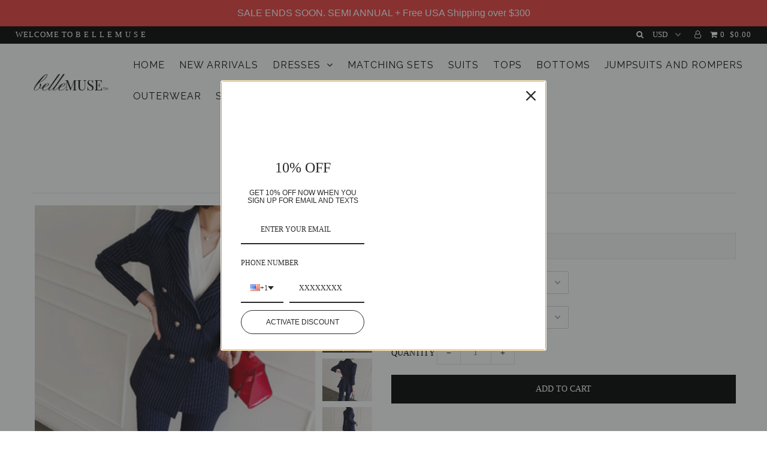

--- FILE ---
content_type: text/html; charset=utf-8
request_url: https://belle-muse.com/collections/suits/products/yuria-2-piece-suit
body_size: 27497
content:
<!DOCTYPE html>
<!--[if lt IE 7 ]><html class="ie ie6" lang="en"> <![endif]-->
<!--[if IE 7 ]><html class="ie ie7" lang="en"> <![endif]-->
<!--[if IE 8 ]><html class="ie ie8" lang="en"> <![endif]-->
<!--[if (gte IE 9)|!(IE)]><!--><html lang="en"> <!--<![endif]-->
<head>

  <meta charset="utf-8" />

    
    

  
  

  
    

  
     

  
     

  
    

  
       

  
    

  
  

  
  

  
      

  
   

  
     

  
  
  <link href='//fonts.googleapis.com/css?family=Raleway:400,300,700' rel='stylesheet' type='text/css'>
      

  
   

  
   

  
   
  

<meta property="og:type" content="product">
<meta property="og:title" content="Yuria Suit">
<meta property="og:url" content="https://belle-muse.com/products/yuria-2-piece-suit">
<meta property="og:description" content="Pinstripe classic pants suit with a modern double breast blazer with tailored lapels.
Cotton+Polyester
Model is wearing a Small">

<meta property="og:image" content="http://belle-muse.com/cdn/shop/products/PhotoGrid_Plus_1615489631544_grande.jpg?v=1615495222">
<meta property="og:image:secure_url" content="https://belle-muse.com/cdn/shop/products/PhotoGrid_Plus_1615489631544_grande.jpg?v=1615495222">

<meta property="og:image" content="http://belle-muse.com/cdn/shop/products/Hf9c51814fdc34bcf9c746dbeff9530d76.jpg_640x640q90_grande.jpg?v=1615495222">
<meta property="og:image:secure_url" content="https://belle-muse.com/cdn/shop/products/Hf9c51814fdc34bcf9c746dbeff9530d76.jpg_640x640q90_grande.jpg?v=1615495222">

<meta property="og:image" content="http://belle-muse.com/cdn/shop/products/Hc8b529fd2e614ae9ac3718c97621ca48d.jpg_640x640q90_grande.jpg?v=1615495223">
<meta property="og:image:secure_url" content="https://belle-muse.com/cdn/shop/products/Hc8b529fd2e614ae9ac3718c97621ca48d.jpg_640x640q90_grande.jpg?v=1615495223">

<meta property="og:price:amount" content="249.00">
<meta property="og:price:currency" content="USD">

<meta property="og:site_name" content="Belle Muse">



<meta name="twitter:card" content="summary">


<meta name="twitter:site" content="@">


<meta name="twitter:title" content="Yuria Suit">
<meta name="twitter:description" content="Pinstripe classic pants suit with a modern double breast blazer with tailored lapels.
Cotton+Polyester
Model is wearing a Small">
<meta name="twitter:image" content="https://belle-muse.com/cdn/shop/products/PhotoGrid_Plus_1615489631544_large.jpg?v=1615495222">
<meta name="twitter:image:width" content="480">
<meta name="twitter:image:height" content="480">


  <!-- SEO
================================================== -->

  <title>
    Yuria Suit &ndash; Belle Muse
  </title>
  
  <meta name="description" content="Pinstripe classic pants suit with a modern double breast blazer with tailored lapels. Cotton+Polyester Model is wearing a Small" />
  
  <link rel="canonical" href="https://belle-muse.com/products/yuria-2-piece-suit" />

  <!-- CSS
================================================== -->

  <link href="//belle-muse.com/cdn/shop/t/33/assets/stylesheet.css?v=111826830671992419201740424560" rel="stylesheet" type="text/css" media="all" />
  <link href="//belle-muse.com/cdn/shop/t/33/assets/queries.css?v=9640708848357752701540506949" rel="stylesheet" type="text/css" media="all" />

  <!-- JS
================================================== -->

  <script type="text/javascript" src="//ajax.googleapis.com/ajax/libs/jquery/2.2.4/jquery.min.js"></script>
  <script src="//belle-muse.com/cdn/shop/t/33/assets/theme.js?v=5950573123624796461509427374" type="text/javascript"></script>
  <script src="//belle-muse.com/cdn/shopifycloud/storefront/assets/themes_support/option_selection-b017cd28.js" type="text/javascript"></script>  
  

  <meta name="viewport" content="width=device-width, initial-scale=1">
  
  
  <link rel="shortcut icon" href="//belle-muse.com/cdn/shop/files/savonne_4_32x32.jpg?v=1613713268" type="image/png" />
  
  
  <!-- "snippets/buddha-megamenu-before.liquid" was not rendered, the associated app was uninstalled -->
  <!-- "snippets/buddha-megamenu.liquid" was not rendered, the associated app was uninstalled -->
  <script>window.performance && window.performance.mark && window.performance.mark('shopify.content_for_header.start');</script><meta id="shopify-digital-wallet" name="shopify-digital-wallet" content="/1772678/digital_wallets/dialog">
<meta name="shopify-checkout-api-token" content="1b00ce096becad0816451b5d8fa19660">
<meta id="in-context-paypal-metadata" data-shop-id="1772678" data-venmo-supported="false" data-environment="production" data-locale="en_US" data-paypal-v4="true" data-currency="USD">
<link rel="alternate" type="application/json+oembed" href="https://belle-muse.com/products/yuria-2-piece-suit.oembed">
<script async="async" src="/checkouts/internal/preloads.js?locale=en-US"></script>
<link rel="preconnect" href="https://shop.app" crossorigin="anonymous">
<script async="async" src="https://shop.app/checkouts/internal/preloads.js?locale=en-US&shop_id=1772678" crossorigin="anonymous"></script>
<script id="apple-pay-shop-capabilities" type="application/json">{"shopId":1772678,"countryCode":"US","currencyCode":"USD","merchantCapabilities":["supports3DS"],"merchantId":"gid:\/\/shopify\/Shop\/1772678","merchantName":"Belle Muse","requiredBillingContactFields":["postalAddress","email"],"requiredShippingContactFields":["postalAddress","email"],"shippingType":"shipping","supportedNetworks":["visa","masterCard","amex","discover","elo","jcb"],"total":{"type":"pending","label":"Belle Muse","amount":"1.00"},"shopifyPaymentsEnabled":true,"supportsSubscriptions":true}</script>
<script id="shopify-features" type="application/json">{"accessToken":"1b00ce096becad0816451b5d8fa19660","betas":["rich-media-storefront-analytics"],"domain":"belle-muse.com","predictiveSearch":true,"shopId":1772678,"locale":"en"}</script>
<script>var Shopify = Shopify || {};
Shopify.shop = "belle-muse.myshopify.com";
Shopify.locale = "en";
Shopify.currency = {"active":"USD","rate":"1.0"};
Shopify.country = "US";
Shopify.theme = {"name":"Icon","id":174732877,"schema_name":"Icon","schema_version":"5.1.2","theme_store_id":686,"role":"main"};
Shopify.theme.handle = "null";
Shopify.theme.style = {"id":null,"handle":null};
Shopify.cdnHost = "belle-muse.com/cdn";
Shopify.routes = Shopify.routes || {};
Shopify.routes.root = "/";</script>
<script type="module">!function(o){(o.Shopify=o.Shopify||{}).modules=!0}(window);</script>
<script>!function(o){function n(){var o=[];function n(){o.push(Array.prototype.slice.apply(arguments))}return n.q=o,n}var t=o.Shopify=o.Shopify||{};t.loadFeatures=n(),t.autoloadFeatures=n()}(window);</script>
<script>
  window.ShopifyPay = window.ShopifyPay || {};
  window.ShopifyPay.apiHost = "shop.app\/pay";
  window.ShopifyPay.redirectState = null;
</script>
<script id="shop-js-analytics" type="application/json">{"pageType":"product"}</script>
<script defer="defer" async type="module" src="//belle-muse.com/cdn/shopifycloud/shop-js/modules/v2/client.init-shop-cart-sync_BApSsMSl.en.esm.js"></script>
<script defer="defer" async type="module" src="//belle-muse.com/cdn/shopifycloud/shop-js/modules/v2/chunk.common_CBoos6YZ.esm.js"></script>
<script type="module">
  await import("//belle-muse.com/cdn/shopifycloud/shop-js/modules/v2/client.init-shop-cart-sync_BApSsMSl.en.esm.js");
await import("//belle-muse.com/cdn/shopifycloud/shop-js/modules/v2/chunk.common_CBoos6YZ.esm.js");

  window.Shopify.SignInWithShop?.initShopCartSync?.({"fedCMEnabled":true,"windoidEnabled":true});

</script>
<script defer="defer" async type="module" src="//belle-muse.com/cdn/shopifycloud/shop-js/modules/v2/client.payment-terms_BHOWV7U_.en.esm.js"></script>
<script defer="defer" async type="module" src="//belle-muse.com/cdn/shopifycloud/shop-js/modules/v2/chunk.common_CBoos6YZ.esm.js"></script>
<script defer="defer" async type="module" src="//belle-muse.com/cdn/shopifycloud/shop-js/modules/v2/chunk.modal_Bu1hFZFC.esm.js"></script>
<script type="module">
  await import("//belle-muse.com/cdn/shopifycloud/shop-js/modules/v2/client.payment-terms_BHOWV7U_.en.esm.js");
await import("//belle-muse.com/cdn/shopifycloud/shop-js/modules/v2/chunk.common_CBoos6YZ.esm.js");
await import("//belle-muse.com/cdn/shopifycloud/shop-js/modules/v2/chunk.modal_Bu1hFZFC.esm.js");

  
</script>
<script>
  window.Shopify = window.Shopify || {};
  if (!window.Shopify.featureAssets) window.Shopify.featureAssets = {};
  window.Shopify.featureAssets['shop-js'] = {"shop-cart-sync":["modules/v2/client.shop-cart-sync_DJczDl9f.en.esm.js","modules/v2/chunk.common_CBoos6YZ.esm.js"],"init-fed-cm":["modules/v2/client.init-fed-cm_BzwGC0Wi.en.esm.js","modules/v2/chunk.common_CBoos6YZ.esm.js"],"init-windoid":["modules/v2/client.init-windoid_BS26ThXS.en.esm.js","modules/v2/chunk.common_CBoos6YZ.esm.js"],"shop-cash-offers":["modules/v2/client.shop-cash-offers_DthCPNIO.en.esm.js","modules/v2/chunk.common_CBoos6YZ.esm.js","modules/v2/chunk.modal_Bu1hFZFC.esm.js"],"shop-button":["modules/v2/client.shop-button_D_JX508o.en.esm.js","modules/v2/chunk.common_CBoos6YZ.esm.js"],"init-shop-email-lookup-coordinator":["modules/v2/client.init-shop-email-lookup-coordinator_DFwWcvrS.en.esm.js","modules/v2/chunk.common_CBoos6YZ.esm.js"],"shop-toast-manager":["modules/v2/client.shop-toast-manager_tEhgP2F9.en.esm.js","modules/v2/chunk.common_CBoos6YZ.esm.js"],"shop-login-button":["modules/v2/client.shop-login-button_DwLgFT0K.en.esm.js","modules/v2/chunk.common_CBoos6YZ.esm.js","modules/v2/chunk.modal_Bu1hFZFC.esm.js"],"avatar":["modules/v2/client.avatar_BTnouDA3.en.esm.js"],"init-shop-cart-sync":["modules/v2/client.init-shop-cart-sync_BApSsMSl.en.esm.js","modules/v2/chunk.common_CBoos6YZ.esm.js"],"pay-button":["modules/v2/client.pay-button_BuNmcIr_.en.esm.js","modules/v2/chunk.common_CBoos6YZ.esm.js"],"init-shop-for-new-customer-accounts":["modules/v2/client.init-shop-for-new-customer-accounts_DrjXSI53.en.esm.js","modules/v2/client.shop-login-button_DwLgFT0K.en.esm.js","modules/v2/chunk.common_CBoos6YZ.esm.js","modules/v2/chunk.modal_Bu1hFZFC.esm.js"],"init-customer-accounts-sign-up":["modules/v2/client.init-customer-accounts-sign-up_TlVCiykN.en.esm.js","modules/v2/client.shop-login-button_DwLgFT0K.en.esm.js","modules/v2/chunk.common_CBoos6YZ.esm.js","modules/v2/chunk.modal_Bu1hFZFC.esm.js"],"shop-follow-button":["modules/v2/client.shop-follow-button_C5D3XtBb.en.esm.js","modules/v2/chunk.common_CBoos6YZ.esm.js","modules/v2/chunk.modal_Bu1hFZFC.esm.js"],"checkout-modal":["modules/v2/client.checkout-modal_8TC_1FUY.en.esm.js","modules/v2/chunk.common_CBoos6YZ.esm.js","modules/v2/chunk.modal_Bu1hFZFC.esm.js"],"init-customer-accounts":["modules/v2/client.init-customer-accounts_C0Oh2ljF.en.esm.js","modules/v2/client.shop-login-button_DwLgFT0K.en.esm.js","modules/v2/chunk.common_CBoos6YZ.esm.js","modules/v2/chunk.modal_Bu1hFZFC.esm.js"],"lead-capture":["modules/v2/client.lead-capture_Cq0gfm7I.en.esm.js","modules/v2/chunk.common_CBoos6YZ.esm.js","modules/v2/chunk.modal_Bu1hFZFC.esm.js"],"shop-login":["modules/v2/client.shop-login_BmtnoEUo.en.esm.js","modules/v2/chunk.common_CBoos6YZ.esm.js","modules/v2/chunk.modal_Bu1hFZFC.esm.js"],"payment-terms":["modules/v2/client.payment-terms_BHOWV7U_.en.esm.js","modules/v2/chunk.common_CBoos6YZ.esm.js","modules/v2/chunk.modal_Bu1hFZFC.esm.js"]};
</script>
<script>(function() {
  var isLoaded = false;
  function asyncLoad() {
    if (isLoaded) return;
    isLoaded = true;
    var urls = ["\/\/www.mlveda.com\/MultiCurrency\/js\/jquery.currencies.min.js?shop=belle-muse.myshopify.com","\/\/www.mlveda.com\/MultiCurrency\/js\/jquery.currencies.min.js?shop=belle-muse.myshopify.com","\/\/www.mlveda.com\/MultiCurrency\/js\/jquery.currencies.min.js?shop=belle-muse.myshopify.com","https:\/\/call.chatra.io\/shopify?chatraId=6JsYrw2rZ6SaaWbG6\u0026shop=belle-muse.myshopify.com","\/\/beacon.riskified.com\/?shop=belle-muse.myshopify.com","https:\/\/chimpstatic.com\/mcjs-connected\/js\/users\/2b63b05b3c6c6fb7d28fb00ed\/dc05dc7c59deea0c998f7936d.js?shop=belle-muse.myshopify.com","https:\/\/chimpstatic.com\/mcjs-connected\/js\/users\/2b63b05b3c6c6fb7d28fb00ed\/bca58934eacd4ffe70a1c80a5.js?shop=belle-muse.myshopify.com","\/\/cdn.shopify.com\/proxy\/464532c1cbdcf134cc5726e0cb7a0d1b93cc9dce40b144819ecfa2a3eb56a74c\/bingshoppingtool-t2app-prod.trafficmanager.net\/uet\/tracking_script?shop=belle-muse.myshopify.com\u0026sp-cache-control=cHVibGljLCBtYXgtYWdlPTkwMA","https:\/\/cdn.hextom.com\/js\/quickannouncementbar.js?shop=belle-muse.myshopify.com","https:\/\/cdn.hextom.com\/js\/freeshippingbar.js?shop=belle-muse.myshopify.com","https:\/\/omnisnippet1.com\/platforms\/shopify.js?source=scriptTag\u0026v=2025-05-15T12\u0026shop=belle-muse.myshopify.com","https:\/\/sp-micro-next.b-cdn.net\/sp-micro.umd.js?shop=belle-muse.myshopify.com"];
    for (var i = 0; i < urls.length; i++) {
      var s = document.createElement('script');
      s.type = 'text/javascript';
      s.async = true;
      s.src = urls[i];
      var x = document.getElementsByTagName('script')[0];
      x.parentNode.insertBefore(s, x);
    }
  };
  if(window.attachEvent) {
    window.attachEvent('onload', asyncLoad);
  } else {
    window.addEventListener('load', asyncLoad, false);
  }
})();</script>
<script id="__st">var __st={"a":1772678,"offset":-18000,"reqid":"a4a63344-7e15-4352-8ece-72dcd8f01e01-1768889988","pageurl":"belle-muse.com\/collections\/suits\/products\/yuria-2-piece-suit","u":"82a803106767","p":"product","rtyp":"product","rid":6541649805372};</script>
<script>window.ShopifyPaypalV4VisibilityTracking = true;</script>
<script id="captcha-bootstrap">!function(){'use strict';const t='contact',e='account',n='new_comment',o=[[t,t],['blogs',n],['comments',n],[t,'customer']],c=[[e,'customer_login'],[e,'guest_login'],[e,'recover_customer_password'],[e,'create_customer']],r=t=>t.map((([t,e])=>`form[action*='/${t}']:not([data-nocaptcha='true']) input[name='form_type'][value='${e}']`)).join(','),a=t=>()=>t?[...document.querySelectorAll(t)].map((t=>t.form)):[];function s(){const t=[...o],e=r(t);return a(e)}const i='password',u='form_key',d=['recaptcha-v3-token','g-recaptcha-response','h-captcha-response',i],f=()=>{try{return window.sessionStorage}catch{return}},m='__shopify_v',_=t=>t.elements[u];function p(t,e,n=!1){try{const o=window.sessionStorage,c=JSON.parse(o.getItem(e)),{data:r}=function(t){const{data:e,action:n}=t;return t[m]||n?{data:e,action:n}:{data:t,action:n}}(c);for(const[e,n]of Object.entries(r))t.elements[e]&&(t.elements[e].value=n);n&&o.removeItem(e)}catch(o){console.error('form repopulation failed',{error:o})}}const l='form_type',E='cptcha';function T(t){t.dataset[E]=!0}const w=window,h=w.document,L='Shopify',v='ce_forms',y='captcha';let A=!1;((t,e)=>{const n=(g='f06e6c50-85a8-45c8-87d0-21a2b65856fe',I='https://cdn.shopify.com/shopifycloud/storefront-forms-hcaptcha/ce_storefront_forms_captcha_hcaptcha.v1.5.2.iife.js',D={infoText:'Protected by hCaptcha',privacyText:'Privacy',termsText:'Terms'},(t,e,n)=>{const o=w[L][v],c=o.bindForm;if(c)return c(t,g,e,D).then(n);var r;o.q.push([[t,g,e,D],n]),r=I,A||(h.body.append(Object.assign(h.createElement('script'),{id:'captcha-provider',async:!0,src:r})),A=!0)});var g,I,D;w[L]=w[L]||{},w[L][v]=w[L][v]||{},w[L][v].q=[],w[L][y]=w[L][y]||{},w[L][y].protect=function(t,e){n(t,void 0,e),T(t)},Object.freeze(w[L][y]),function(t,e,n,w,h,L){const[v,y,A,g]=function(t,e,n){const i=e?o:[],u=t?c:[],d=[...i,...u],f=r(d),m=r(i),_=r(d.filter((([t,e])=>n.includes(e))));return[a(f),a(m),a(_),s()]}(w,h,L),I=t=>{const e=t.target;return e instanceof HTMLFormElement?e:e&&e.form},D=t=>v().includes(t);t.addEventListener('submit',(t=>{const e=I(t);if(!e)return;const n=D(e)&&!e.dataset.hcaptchaBound&&!e.dataset.recaptchaBound,o=_(e),c=g().includes(e)&&(!o||!o.value);(n||c)&&t.preventDefault(),c&&!n&&(function(t){try{if(!f())return;!function(t){const e=f();if(!e)return;const n=_(t);if(!n)return;const o=n.value;o&&e.removeItem(o)}(t);const e=Array.from(Array(32),(()=>Math.random().toString(36)[2])).join('');!function(t,e){_(t)||t.append(Object.assign(document.createElement('input'),{type:'hidden',name:u})),t.elements[u].value=e}(t,e),function(t,e){const n=f();if(!n)return;const o=[...t.querySelectorAll(`input[type='${i}']`)].map((({name:t})=>t)),c=[...d,...o],r={};for(const[a,s]of new FormData(t).entries())c.includes(a)||(r[a]=s);n.setItem(e,JSON.stringify({[m]:1,action:t.action,data:r}))}(t,e)}catch(e){console.error('failed to persist form',e)}}(e),e.submit())}));const S=(t,e)=>{t&&!t.dataset[E]&&(n(t,e.some((e=>e===t))),T(t))};for(const o of['focusin','change'])t.addEventListener(o,(t=>{const e=I(t);D(e)&&S(e,y())}));const B=e.get('form_key'),M=e.get(l),P=B&&M;t.addEventListener('DOMContentLoaded',(()=>{const t=y();if(P)for(const e of t)e.elements[l].value===M&&p(e,B);[...new Set([...A(),...v().filter((t=>'true'===t.dataset.shopifyCaptcha))])].forEach((e=>S(e,t)))}))}(h,new URLSearchParams(w.location.search),n,t,e,['guest_login'])})(!0,!0)}();</script>
<script integrity="sha256-4kQ18oKyAcykRKYeNunJcIwy7WH5gtpwJnB7kiuLZ1E=" data-source-attribution="shopify.loadfeatures" defer="defer" src="//belle-muse.com/cdn/shopifycloud/storefront/assets/storefront/load_feature-a0a9edcb.js" crossorigin="anonymous"></script>
<script crossorigin="anonymous" defer="defer" src="//belle-muse.com/cdn/shopifycloud/storefront/assets/shopify_pay/storefront-65b4c6d7.js?v=20250812"></script>
<script data-source-attribution="shopify.dynamic_checkout.dynamic.init">var Shopify=Shopify||{};Shopify.PaymentButton=Shopify.PaymentButton||{isStorefrontPortableWallets:!0,init:function(){window.Shopify.PaymentButton.init=function(){};var t=document.createElement("script");t.src="https://belle-muse.com/cdn/shopifycloud/portable-wallets/latest/portable-wallets.en.js",t.type="module",document.head.appendChild(t)}};
</script>
<script data-source-attribution="shopify.dynamic_checkout.buyer_consent">
  function portableWalletsHideBuyerConsent(e){var t=document.getElementById("shopify-buyer-consent"),n=document.getElementById("shopify-subscription-policy-button");t&&n&&(t.classList.add("hidden"),t.setAttribute("aria-hidden","true"),n.removeEventListener("click",e))}function portableWalletsShowBuyerConsent(e){var t=document.getElementById("shopify-buyer-consent"),n=document.getElementById("shopify-subscription-policy-button");t&&n&&(t.classList.remove("hidden"),t.removeAttribute("aria-hidden"),n.addEventListener("click",e))}window.Shopify?.PaymentButton&&(window.Shopify.PaymentButton.hideBuyerConsent=portableWalletsHideBuyerConsent,window.Shopify.PaymentButton.showBuyerConsent=portableWalletsShowBuyerConsent);
</script>
<script data-source-attribution="shopify.dynamic_checkout.cart.bootstrap">document.addEventListener("DOMContentLoaded",(function(){function t(){return document.querySelector("shopify-accelerated-checkout-cart, shopify-accelerated-checkout")}if(t())Shopify.PaymentButton.init();else{new MutationObserver((function(e,n){t()&&(Shopify.PaymentButton.init(),n.disconnect())})).observe(document.body,{childList:!0,subtree:!0})}}));
</script>
<link id="shopify-accelerated-checkout-styles" rel="stylesheet" media="screen" href="https://belle-muse.com/cdn/shopifycloud/portable-wallets/latest/accelerated-checkout-backwards-compat.css" crossorigin="anonymous">
<style id="shopify-accelerated-checkout-cart">
        #shopify-buyer-consent {
  margin-top: 1em;
  display: inline-block;
  width: 100%;
}

#shopify-buyer-consent.hidden {
  display: none;
}

#shopify-subscription-policy-button {
  background: none;
  border: none;
  padding: 0;
  text-decoration: underline;
  font-size: inherit;
  cursor: pointer;
}

#shopify-subscription-policy-button::before {
  box-shadow: none;
}

      </style>

<script>window.performance && window.performance.mark && window.performance.mark('shopify.content_for_header.end');</script>
  <link rel="next" href="/next"/>
  <link rel="prev" href="/prev"/>
  <script type='text/javascript'>var jiltStorefrontParams = {"capture_email_on_add_to_cart":1,"platform":"shopify","popover_dismiss_message":"Your email and cart are saved so we can send you email reminders about this order.","shop_uuid":"1d64245e-9893-483a-9357-cf833fc089d8","signup_form":{}}; </script>



















<!-- BeginShopPopAddon --><script>  Shopify.shopPopSettings = {"proof_enabled":true,"proof_show_add_to_cart":true,"proof_mobile_enabled":true,"proof_mobile_position":"Bottom","proof_desktop_position":"Bottom Left","proof_show_on_product_page":true,"proof_hide_notification_after":30,"proof_display_time":6,"proof_interval_time":10,"proof_order_random":false,"proof_fetch_count":30,"proof_cycle":true,"proof_anonymize":true,"proof_anonymize_text":"","proof_hours_before_obscure":1,"proof_sequential":true,"proof_top":10,"proof_left":10,"proof_right":10,"proof_bottom":10,"proof_background_color":"#FFFFFF","proof_font_color":"#000000","proof_custom_css":null,"proof_border_radius":40,"proof_first_interval_time":1,"proof_locale":"en"};</script><!-- EndShopPopAddon -->
<link href="https://monorail-edge.shopifysvc.com" rel="dns-prefetch">
<script>(function(){if ("sendBeacon" in navigator && "performance" in window) {try {var session_token_from_headers = performance.getEntriesByType('navigation')[0].serverTiming.find(x => x.name == '_s').description;} catch {var session_token_from_headers = undefined;}var session_cookie_matches = document.cookie.match(/_shopify_s=([^;]*)/);var session_token_from_cookie = session_cookie_matches && session_cookie_matches.length === 2 ? session_cookie_matches[1] : "";var session_token = session_token_from_headers || session_token_from_cookie || "";function handle_abandonment_event(e) {var entries = performance.getEntries().filter(function(entry) {return /monorail-edge.shopifysvc.com/.test(entry.name);});if (!window.abandonment_tracked && entries.length === 0) {window.abandonment_tracked = true;var currentMs = Date.now();var navigation_start = performance.timing.navigationStart;var payload = {shop_id: 1772678,url: window.location.href,navigation_start,duration: currentMs - navigation_start,session_token,page_type: "product"};window.navigator.sendBeacon("https://monorail-edge.shopifysvc.com/v1/produce", JSON.stringify({schema_id: "online_store_buyer_site_abandonment/1.1",payload: payload,metadata: {event_created_at_ms: currentMs,event_sent_at_ms: currentMs}}));}}window.addEventListener('pagehide', handle_abandonment_event);}}());</script>
<script id="web-pixels-manager-setup">(function e(e,d,r,n,o){if(void 0===o&&(o={}),!Boolean(null===(a=null===(i=window.Shopify)||void 0===i?void 0:i.analytics)||void 0===a?void 0:a.replayQueue)){var i,a;window.Shopify=window.Shopify||{};var t=window.Shopify;t.analytics=t.analytics||{};var s=t.analytics;s.replayQueue=[],s.publish=function(e,d,r){return s.replayQueue.push([e,d,r]),!0};try{self.performance.mark("wpm:start")}catch(e){}var l=function(){var e={modern:/Edge?\/(1{2}[4-9]|1[2-9]\d|[2-9]\d{2}|\d{4,})\.\d+(\.\d+|)|Firefox\/(1{2}[4-9]|1[2-9]\d|[2-9]\d{2}|\d{4,})\.\d+(\.\d+|)|Chrom(ium|e)\/(9{2}|\d{3,})\.\d+(\.\d+|)|(Maci|X1{2}).+ Version\/(15\.\d+|(1[6-9]|[2-9]\d|\d{3,})\.\d+)([,.]\d+|)( \(\w+\)|)( Mobile\/\w+|) Safari\/|Chrome.+OPR\/(9{2}|\d{3,})\.\d+\.\d+|(CPU[ +]OS|iPhone[ +]OS|CPU[ +]iPhone|CPU IPhone OS|CPU iPad OS)[ +]+(15[._]\d+|(1[6-9]|[2-9]\d|\d{3,})[._]\d+)([._]\d+|)|Android:?[ /-](13[3-9]|1[4-9]\d|[2-9]\d{2}|\d{4,})(\.\d+|)(\.\d+|)|Android.+Firefox\/(13[5-9]|1[4-9]\d|[2-9]\d{2}|\d{4,})\.\d+(\.\d+|)|Android.+Chrom(ium|e)\/(13[3-9]|1[4-9]\d|[2-9]\d{2}|\d{4,})\.\d+(\.\d+|)|SamsungBrowser\/([2-9]\d|\d{3,})\.\d+/,legacy:/Edge?\/(1[6-9]|[2-9]\d|\d{3,})\.\d+(\.\d+|)|Firefox\/(5[4-9]|[6-9]\d|\d{3,})\.\d+(\.\d+|)|Chrom(ium|e)\/(5[1-9]|[6-9]\d|\d{3,})\.\d+(\.\d+|)([\d.]+$|.*Safari\/(?![\d.]+ Edge\/[\d.]+$))|(Maci|X1{2}).+ Version\/(10\.\d+|(1[1-9]|[2-9]\d|\d{3,})\.\d+)([,.]\d+|)( \(\w+\)|)( Mobile\/\w+|) Safari\/|Chrome.+OPR\/(3[89]|[4-9]\d|\d{3,})\.\d+\.\d+|(CPU[ +]OS|iPhone[ +]OS|CPU[ +]iPhone|CPU IPhone OS|CPU iPad OS)[ +]+(10[._]\d+|(1[1-9]|[2-9]\d|\d{3,})[._]\d+)([._]\d+|)|Android:?[ /-](13[3-9]|1[4-9]\d|[2-9]\d{2}|\d{4,})(\.\d+|)(\.\d+|)|Mobile Safari.+OPR\/([89]\d|\d{3,})\.\d+\.\d+|Android.+Firefox\/(13[5-9]|1[4-9]\d|[2-9]\d{2}|\d{4,})\.\d+(\.\d+|)|Android.+Chrom(ium|e)\/(13[3-9]|1[4-9]\d|[2-9]\d{2}|\d{4,})\.\d+(\.\d+|)|Android.+(UC? ?Browser|UCWEB|U3)[ /]?(15\.([5-9]|\d{2,})|(1[6-9]|[2-9]\d|\d{3,})\.\d+)\.\d+|SamsungBrowser\/(5\.\d+|([6-9]|\d{2,})\.\d+)|Android.+MQ{2}Browser\/(14(\.(9|\d{2,})|)|(1[5-9]|[2-9]\d|\d{3,})(\.\d+|))(\.\d+|)|K[Aa][Ii]OS\/(3\.\d+|([4-9]|\d{2,})\.\d+)(\.\d+|)/},d=e.modern,r=e.legacy,n=navigator.userAgent;return n.match(d)?"modern":n.match(r)?"legacy":"unknown"}(),u="modern"===l?"modern":"legacy",c=(null!=n?n:{modern:"",legacy:""})[u],f=function(e){return[e.baseUrl,"/wpm","/b",e.hashVersion,"modern"===e.buildTarget?"m":"l",".js"].join("")}({baseUrl:d,hashVersion:r,buildTarget:u}),m=function(e){var d=e.version,r=e.bundleTarget,n=e.surface,o=e.pageUrl,i=e.monorailEndpoint;return{emit:function(e){var a=e.status,t=e.errorMsg,s=(new Date).getTime(),l=JSON.stringify({metadata:{event_sent_at_ms:s},events:[{schema_id:"web_pixels_manager_load/3.1",payload:{version:d,bundle_target:r,page_url:o,status:a,surface:n,error_msg:t},metadata:{event_created_at_ms:s}}]});if(!i)return console&&console.warn&&console.warn("[Web Pixels Manager] No Monorail endpoint provided, skipping logging."),!1;try{return self.navigator.sendBeacon.bind(self.navigator)(i,l)}catch(e){}var u=new XMLHttpRequest;try{return u.open("POST",i,!0),u.setRequestHeader("Content-Type","text/plain"),u.send(l),!0}catch(e){return console&&console.warn&&console.warn("[Web Pixels Manager] Got an unhandled error while logging to Monorail."),!1}}}}({version:r,bundleTarget:l,surface:e.surface,pageUrl:self.location.href,monorailEndpoint:e.monorailEndpoint});try{o.browserTarget=l,function(e){var d=e.src,r=e.async,n=void 0===r||r,o=e.onload,i=e.onerror,a=e.sri,t=e.scriptDataAttributes,s=void 0===t?{}:t,l=document.createElement("script"),u=document.querySelector("head"),c=document.querySelector("body");if(l.async=n,l.src=d,a&&(l.integrity=a,l.crossOrigin="anonymous"),s)for(var f in s)if(Object.prototype.hasOwnProperty.call(s,f))try{l.dataset[f]=s[f]}catch(e){}if(o&&l.addEventListener("load",o),i&&l.addEventListener("error",i),u)u.appendChild(l);else{if(!c)throw new Error("Did not find a head or body element to append the script");c.appendChild(l)}}({src:f,async:!0,onload:function(){if(!function(){var e,d;return Boolean(null===(d=null===(e=window.Shopify)||void 0===e?void 0:e.analytics)||void 0===d?void 0:d.initialized)}()){var d=window.webPixelsManager.init(e)||void 0;if(d){var r=window.Shopify.analytics;r.replayQueue.forEach((function(e){var r=e[0],n=e[1],o=e[2];d.publishCustomEvent(r,n,o)})),r.replayQueue=[],r.publish=d.publishCustomEvent,r.visitor=d.visitor,r.initialized=!0}}},onerror:function(){return m.emit({status:"failed",errorMsg:"".concat(f," has failed to load")})},sri:function(e){var d=/^sha384-[A-Za-z0-9+/=]+$/;return"string"==typeof e&&d.test(e)}(c)?c:"",scriptDataAttributes:o}),m.emit({status:"loading"})}catch(e){m.emit({status:"failed",errorMsg:(null==e?void 0:e.message)||"Unknown error"})}}})({shopId: 1772678,storefrontBaseUrl: "https://belle-muse.com",extensionsBaseUrl: "https://extensions.shopifycdn.com/cdn/shopifycloud/web-pixels-manager",monorailEndpoint: "https://monorail-edge.shopifysvc.com/unstable/produce_batch",surface: "storefront-renderer",enabledBetaFlags: ["2dca8a86"],webPixelsConfigList: [{"id":"1835794746","configuration":"{\"hashed_organization_id\":\"418485091a218e1a2b0c4c68586382f0_v1\",\"app_key\":\"belle-muse\",\"allow_collect_personal_data\":\"true\"}","eventPayloadVersion":"v1","runtimeContext":"STRICT","scriptVersion":"c3e64302e4c6a915b615bb03ddf3784a","type":"APP","apiClientId":111542,"privacyPurposes":["ANALYTICS","MARKETING","SALE_OF_DATA"],"dataSharingAdjustments":{"protectedCustomerApprovalScopes":["read_customer_address","read_customer_email","read_customer_name","read_customer_personal_data","read_customer_phone"]}},{"id":"1406042426","configuration":"{\"backendUrl\":\"https:\\\/\\\/api.salespop.com\",\"shopifyDomain\":\"belle-muse.myshopify.com\"}","eventPayloadVersion":"v1","runtimeContext":"STRICT","scriptVersion":"bb83dd074d22fef7d4e3cfe7cac23089","type":"APP","apiClientId":1869884,"privacyPurposes":["ANALYTICS"],"dataSharingAdjustments":{"protectedCustomerApprovalScopes":["read_customer_address","read_customer_name","read_customer_personal_data"]}},{"id":"1075577146","configuration":"{\"apiURL\":\"https:\/\/api.omnisend.com\",\"appURL\":\"https:\/\/app.omnisend.com\",\"brandID\":\"61ca1e90f58917001b39a7dc\",\"trackingURL\":\"https:\/\/wt.omnisendlink.com\"}","eventPayloadVersion":"v1","runtimeContext":"STRICT","scriptVersion":"aa9feb15e63a302383aa48b053211bbb","type":"APP","apiClientId":186001,"privacyPurposes":["ANALYTICS","MARKETING","SALE_OF_DATA"],"dataSharingAdjustments":{"protectedCustomerApprovalScopes":["read_customer_address","read_customer_email","read_customer_name","read_customer_personal_data","read_customer_phone"]}},{"id":"738525498","configuration":"{\"config\":\"{\\\"pixel_id\\\":\\\"G-J7M9C6EFHH\\\",\\\"gtag_events\\\":[{\\\"type\\\":\\\"purchase\\\",\\\"action_label\\\":\\\"G-J7M9C6EFHH\\\"},{\\\"type\\\":\\\"page_view\\\",\\\"action_label\\\":\\\"G-J7M9C6EFHH\\\"},{\\\"type\\\":\\\"view_item\\\",\\\"action_label\\\":\\\"G-J7M9C6EFHH\\\"},{\\\"type\\\":\\\"search\\\",\\\"action_label\\\":\\\"G-J7M9C6EFHH\\\"},{\\\"type\\\":\\\"add_to_cart\\\",\\\"action_label\\\":\\\"G-J7M9C6EFHH\\\"},{\\\"type\\\":\\\"begin_checkout\\\",\\\"action_label\\\":\\\"G-J7M9C6EFHH\\\"},{\\\"type\\\":\\\"add_payment_info\\\",\\\"action_label\\\":\\\"G-J7M9C6EFHH\\\"}],\\\"enable_monitoring_mode\\\":false}\"}","eventPayloadVersion":"v1","runtimeContext":"OPEN","scriptVersion":"b2a88bafab3e21179ed38636efcd8a93","type":"APP","apiClientId":1780363,"privacyPurposes":[],"dataSharingAdjustments":{"protectedCustomerApprovalScopes":["read_customer_address","read_customer_email","read_customer_name","read_customer_personal_data","read_customer_phone"]}},{"id":"131399994","eventPayloadVersion":"v1","runtimeContext":"LAX","scriptVersion":"1","type":"CUSTOM","privacyPurposes":["MARKETING"],"name":"Meta pixel (migrated)"},{"id":"146309434","eventPayloadVersion":"v1","runtimeContext":"LAX","scriptVersion":"1","type":"CUSTOM","privacyPurposes":["ANALYTICS"],"name":"Google Analytics tag (migrated)"},{"id":"shopify-app-pixel","configuration":"{}","eventPayloadVersion":"v1","runtimeContext":"STRICT","scriptVersion":"0450","apiClientId":"shopify-pixel","type":"APP","privacyPurposes":["ANALYTICS","MARKETING"]},{"id":"shopify-custom-pixel","eventPayloadVersion":"v1","runtimeContext":"LAX","scriptVersion":"0450","apiClientId":"shopify-pixel","type":"CUSTOM","privacyPurposes":["ANALYTICS","MARKETING"]}],isMerchantRequest: false,initData: {"shop":{"name":"Belle Muse","paymentSettings":{"currencyCode":"USD"},"myshopifyDomain":"belle-muse.myshopify.com","countryCode":"US","storefrontUrl":"https:\/\/belle-muse.com"},"customer":null,"cart":null,"checkout":null,"productVariants":[{"price":{"amount":249.0,"currencyCode":"USD"},"product":{"title":"Yuria Suit","vendor":"Belle Muse","id":"6541649805372","untranslatedTitle":"Yuria Suit","url":"\/products\/yuria-2-piece-suit","type":"suit"},"id":"39264212025404","image":{"src":"\/\/belle-muse.com\/cdn\/shop\/products\/PhotoGrid_Plus_1615489631544.jpg?v=1615495222"},"sku":"","title":"Blue Pinstripe \/ XS","untranslatedTitle":"Blue Pinstripe \/ XS"},{"price":{"amount":249.0,"currencyCode":"USD"},"product":{"title":"Yuria Suit","vendor":"Belle Muse","id":"6541649805372","untranslatedTitle":"Yuria Suit","url":"\/products\/yuria-2-piece-suit","type":"suit"},"id":"39264212058172","image":{"src":"\/\/belle-muse.com\/cdn\/shop\/products\/PhotoGrid_Plus_1615489631544.jpg?v=1615495222"},"sku":"","title":"Blue Pinstripe \/ S","untranslatedTitle":"Blue Pinstripe \/ S"},{"price":{"amount":249.0,"currencyCode":"USD"},"product":{"title":"Yuria Suit","vendor":"Belle Muse","id":"6541649805372","untranslatedTitle":"Yuria Suit","url":"\/products\/yuria-2-piece-suit","type":"suit"},"id":"39264212090940","image":{"src":"\/\/belle-muse.com\/cdn\/shop\/products\/PhotoGrid_Plus_1615489631544.jpg?v=1615495222"},"sku":"","title":"Blue Pinstripe \/ M","untranslatedTitle":"Blue Pinstripe \/ M"},{"price":{"amount":249.0,"currencyCode":"USD"},"product":{"title":"Yuria Suit","vendor":"Belle Muse","id":"6541649805372","untranslatedTitle":"Yuria Suit","url":"\/products\/yuria-2-piece-suit","type":"suit"},"id":"39264212123708","image":{"src":"\/\/belle-muse.com\/cdn\/shop\/products\/PhotoGrid_Plus_1615489631544.jpg?v=1615495222"},"sku":"","title":"Blue Pinstripe \/ L","untranslatedTitle":"Blue Pinstripe \/ L"}],"purchasingCompany":null},},"https://belle-muse.com/cdn","fcfee988w5aeb613cpc8e4bc33m6693e112",{"modern":"","legacy":""},{"shopId":"1772678","storefrontBaseUrl":"https:\/\/belle-muse.com","extensionBaseUrl":"https:\/\/extensions.shopifycdn.com\/cdn\/shopifycloud\/web-pixels-manager","surface":"storefront-renderer","enabledBetaFlags":"[\"2dca8a86\"]","isMerchantRequest":"false","hashVersion":"fcfee988w5aeb613cpc8e4bc33m6693e112","publish":"custom","events":"[[\"page_viewed\",{}],[\"product_viewed\",{\"productVariant\":{\"price\":{\"amount\":249.0,\"currencyCode\":\"USD\"},\"product\":{\"title\":\"Yuria Suit\",\"vendor\":\"Belle Muse\",\"id\":\"6541649805372\",\"untranslatedTitle\":\"Yuria Suit\",\"url\":\"\/products\/yuria-2-piece-suit\",\"type\":\"suit\"},\"id\":\"39264212025404\",\"image\":{\"src\":\"\/\/belle-muse.com\/cdn\/shop\/products\/PhotoGrid_Plus_1615489631544.jpg?v=1615495222\"},\"sku\":\"\",\"title\":\"Blue Pinstripe \/ XS\",\"untranslatedTitle\":\"Blue Pinstripe \/ XS\"}}]]"});</script><script>
  window.ShopifyAnalytics = window.ShopifyAnalytics || {};
  window.ShopifyAnalytics.meta = window.ShopifyAnalytics.meta || {};
  window.ShopifyAnalytics.meta.currency = 'USD';
  var meta = {"product":{"id":6541649805372,"gid":"gid:\/\/shopify\/Product\/6541649805372","vendor":"Belle Muse","type":"suit","handle":"yuria-2-piece-suit","variants":[{"id":39264212025404,"price":24900,"name":"Yuria Suit - Blue Pinstripe \/ XS","public_title":"Blue Pinstripe \/ XS","sku":""},{"id":39264212058172,"price":24900,"name":"Yuria Suit - Blue Pinstripe \/ S","public_title":"Blue Pinstripe \/ S","sku":""},{"id":39264212090940,"price":24900,"name":"Yuria Suit - Blue Pinstripe \/ M","public_title":"Blue Pinstripe \/ M","sku":""},{"id":39264212123708,"price":24900,"name":"Yuria Suit - Blue Pinstripe \/ L","public_title":"Blue Pinstripe \/ L","sku":""}],"remote":false},"page":{"pageType":"product","resourceType":"product","resourceId":6541649805372,"requestId":"a4a63344-7e15-4352-8ece-72dcd8f01e01-1768889988"}};
  for (var attr in meta) {
    window.ShopifyAnalytics.meta[attr] = meta[attr];
  }
</script>
<script class="analytics">
  (function () {
    var customDocumentWrite = function(content) {
      var jquery = null;

      if (window.jQuery) {
        jquery = window.jQuery;
      } else if (window.Checkout && window.Checkout.$) {
        jquery = window.Checkout.$;
      }

      if (jquery) {
        jquery('body').append(content);
      }
    };

    var hasLoggedConversion = function(token) {
      if (token) {
        return document.cookie.indexOf('loggedConversion=' + token) !== -1;
      }
      return false;
    }

    var setCookieIfConversion = function(token) {
      if (token) {
        var twoMonthsFromNow = new Date(Date.now());
        twoMonthsFromNow.setMonth(twoMonthsFromNow.getMonth() + 2);

        document.cookie = 'loggedConversion=' + token + '; expires=' + twoMonthsFromNow;
      }
    }

    var trekkie = window.ShopifyAnalytics.lib = window.trekkie = window.trekkie || [];
    if (trekkie.integrations) {
      return;
    }
    trekkie.methods = [
      'identify',
      'page',
      'ready',
      'track',
      'trackForm',
      'trackLink'
    ];
    trekkie.factory = function(method) {
      return function() {
        var args = Array.prototype.slice.call(arguments);
        args.unshift(method);
        trekkie.push(args);
        return trekkie;
      };
    };
    for (var i = 0; i < trekkie.methods.length; i++) {
      var key = trekkie.methods[i];
      trekkie[key] = trekkie.factory(key);
    }
    trekkie.load = function(config) {
      trekkie.config = config || {};
      trekkie.config.initialDocumentCookie = document.cookie;
      var first = document.getElementsByTagName('script')[0];
      var script = document.createElement('script');
      script.type = 'text/javascript';
      script.onerror = function(e) {
        var scriptFallback = document.createElement('script');
        scriptFallback.type = 'text/javascript';
        scriptFallback.onerror = function(error) {
                var Monorail = {
      produce: function produce(monorailDomain, schemaId, payload) {
        var currentMs = new Date().getTime();
        var event = {
          schema_id: schemaId,
          payload: payload,
          metadata: {
            event_created_at_ms: currentMs,
            event_sent_at_ms: currentMs
          }
        };
        return Monorail.sendRequest("https://" + monorailDomain + "/v1/produce", JSON.stringify(event));
      },
      sendRequest: function sendRequest(endpointUrl, payload) {
        // Try the sendBeacon API
        if (window && window.navigator && typeof window.navigator.sendBeacon === 'function' && typeof window.Blob === 'function' && !Monorail.isIos12()) {
          var blobData = new window.Blob([payload], {
            type: 'text/plain'
          });

          if (window.navigator.sendBeacon(endpointUrl, blobData)) {
            return true;
          } // sendBeacon was not successful

        } // XHR beacon

        var xhr = new XMLHttpRequest();

        try {
          xhr.open('POST', endpointUrl);
          xhr.setRequestHeader('Content-Type', 'text/plain');
          xhr.send(payload);
        } catch (e) {
          console.log(e);
        }

        return false;
      },
      isIos12: function isIos12() {
        return window.navigator.userAgent.lastIndexOf('iPhone; CPU iPhone OS 12_') !== -1 || window.navigator.userAgent.lastIndexOf('iPad; CPU OS 12_') !== -1;
      }
    };
    Monorail.produce('monorail-edge.shopifysvc.com',
      'trekkie_storefront_load_errors/1.1',
      {shop_id: 1772678,
      theme_id: 174732877,
      app_name: "storefront",
      context_url: window.location.href,
      source_url: "//belle-muse.com/cdn/s/trekkie.storefront.cd680fe47e6c39ca5d5df5f0a32d569bc48c0f27.min.js"});

        };
        scriptFallback.async = true;
        scriptFallback.src = '//belle-muse.com/cdn/s/trekkie.storefront.cd680fe47e6c39ca5d5df5f0a32d569bc48c0f27.min.js';
        first.parentNode.insertBefore(scriptFallback, first);
      };
      script.async = true;
      script.src = '//belle-muse.com/cdn/s/trekkie.storefront.cd680fe47e6c39ca5d5df5f0a32d569bc48c0f27.min.js';
      first.parentNode.insertBefore(script, first);
    };
    trekkie.load(
      {"Trekkie":{"appName":"storefront","development":false,"defaultAttributes":{"shopId":1772678,"isMerchantRequest":null,"themeId":174732877,"themeCityHash":"14033880250059484190","contentLanguage":"en","currency":"USD","eventMetadataId":"a7d5765b-c01e-4110-b1a0-e68af2d78a9d"},"isServerSideCookieWritingEnabled":true,"monorailRegion":"shop_domain","enabledBetaFlags":["65f19447"]},"Session Attribution":{},"S2S":{"facebookCapiEnabled":false,"source":"trekkie-storefront-renderer","apiClientId":580111}}
    );

    var loaded = false;
    trekkie.ready(function() {
      if (loaded) return;
      loaded = true;

      window.ShopifyAnalytics.lib = window.trekkie;

      var originalDocumentWrite = document.write;
      document.write = customDocumentWrite;
      try { window.ShopifyAnalytics.merchantGoogleAnalytics.call(this); } catch(error) {};
      document.write = originalDocumentWrite;

      window.ShopifyAnalytics.lib.page(null,{"pageType":"product","resourceType":"product","resourceId":6541649805372,"requestId":"a4a63344-7e15-4352-8ece-72dcd8f01e01-1768889988","shopifyEmitted":true});

      var match = window.location.pathname.match(/checkouts\/(.+)\/(thank_you|post_purchase)/)
      var token = match? match[1]: undefined;
      if (!hasLoggedConversion(token)) {
        setCookieIfConversion(token);
        window.ShopifyAnalytics.lib.track("Viewed Product",{"currency":"USD","variantId":39264212025404,"productId":6541649805372,"productGid":"gid:\/\/shopify\/Product\/6541649805372","name":"Yuria Suit - Blue Pinstripe \/ XS","price":"249.00","sku":"","brand":"Belle Muse","variant":"Blue Pinstripe \/ XS","category":"suit","nonInteraction":true,"remote":false},undefined,undefined,{"shopifyEmitted":true});
      window.ShopifyAnalytics.lib.track("monorail:\/\/trekkie_storefront_viewed_product\/1.1",{"currency":"USD","variantId":39264212025404,"productId":6541649805372,"productGid":"gid:\/\/shopify\/Product\/6541649805372","name":"Yuria Suit - Blue Pinstripe \/ XS","price":"249.00","sku":"","brand":"Belle Muse","variant":"Blue Pinstripe \/ XS","category":"suit","nonInteraction":true,"remote":false,"referer":"https:\/\/belle-muse.com\/collections\/suits\/products\/yuria-2-piece-suit"});
      }
    });


        var eventsListenerScript = document.createElement('script');
        eventsListenerScript.async = true;
        eventsListenerScript.src = "//belle-muse.com/cdn/shopifycloud/storefront/assets/shop_events_listener-3da45d37.js";
        document.getElementsByTagName('head')[0].appendChild(eventsListenerScript);

})();</script>
  <script>
  if (!window.ga || (window.ga && typeof window.ga !== 'function')) {
    window.ga = function ga() {
      (window.ga.q = window.ga.q || []).push(arguments);
      if (window.Shopify && window.Shopify.analytics && typeof window.Shopify.analytics.publish === 'function') {
        window.Shopify.analytics.publish("ga_stub_called", {}, {sendTo: "google_osp_migration"});
      }
      console.error("Shopify's Google Analytics stub called with:", Array.from(arguments), "\nSee https://help.shopify.com/manual/promoting-marketing/pixels/pixel-migration#google for more information.");
    };
    if (window.Shopify && window.Shopify.analytics && typeof window.Shopify.analytics.publish === 'function') {
      window.Shopify.analytics.publish("ga_stub_initialized", {}, {sendTo: "google_osp_migration"});
    }
  }
</script>
<script
  defer
  src="https://belle-muse.com/cdn/shopifycloud/perf-kit/shopify-perf-kit-3.0.4.min.js"
  data-application="storefront-renderer"
  data-shop-id="1772678"
  data-render-region="gcp-us-central1"
  data-page-type="product"
  data-theme-instance-id="174732877"
  data-theme-name="Icon"
  data-theme-version="5.1.2"
  data-monorail-region="shop_domain"
  data-resource-timing-sampling-rate="10"
  data-shs="true"
  data-shs-beacon="true"
  data-shs-export-with-fetch="true"
  data-shs-logs-sample-rate="1"
  data-shs-beacon-endpoint="https://belle-muse.com/api/collect"
></script>
</head>
<body class="gridlock shifter-left product">

            
              <!-- "snippets/socialshopwave-helper.liquid" was not rendered, the associated app was uninstalled -->
            
  <!-- "snippets/buddha-megamenu-wireframe.liquid" was not rendered, the associated app was uninstalled -->
  
  <div id="CartDrawer" class="drawer drawer--right">
  <div class="drawer__header">
    <div class="table-cell">
    <h3>My Cart</h3>
    </div>
    <div class="table-cell">
    <span class="drawer__close js-drawer-close">
        Close
    </span>
    </div>
  </div>
  <div id="CartContainer"></div>
</div>
  
  <div class="shifter-page  is-moved-by-drawer" id="PageContainer">  
    <div id="shopify-section-header" class="shopify-section"><header class="scrollheader" data-section-id="header">
  <div class="bannertop gridlock-fluid">
    <div class="row">
      
      <div class=" desktop-6 tablet-6 mobile-3" id="banner-message">
        WELCOME TO B E L L E   M U S E
      </div>
      

      
      <ul id="cart" class="desktop-6 tablet-3 mobile-hide right">                  
        <li class="seeks"><a id="inline" href="#search_popup" class="open_popup"><i class="fa fa-search" aria-hidden="true"></i></a>
          <select class="currency-picker" name="currencies">
  
  
  <option value="USD" selected="selected">USD</option>
  
  
  <option value="INR">INR</option>
  
  
  
  <option value="GBP">GBP</option>
  
  
  
  <option value="CAD">CAD</option>
  
  
  
  <option value="AUD">AUD</option>
  
  
  
  <option value="EUR">EUR</option>
  
  
  
  <option value="JPY">JPY</option>
  
  
  
  <option value="AED">AED</option>
  
  
  
  <option value="KWD">KWD</option>
  
  
</select>
</li>
        
        <li class="cust">
          
          <a href="/account/login"><i class="fa fa-user-o" aria-hidden="true"></i></a>
          
        </li>
        
        <li>
          <a href="/cart" class="site-header__cart-toggle js-drawer-open-right" aria-controls="CartDrawer" aria-expanded="false">
            <span class="cart-words"></span>
      		&nbsp;<i class="fa fa-shopping-cart" aria-hidden="true"></i>
            <span class="CartCount">0</span>
            &nbsp;<span class="CartCost"><span class=money>$0.00</span></span>
          </a> 
        </li>
      </ul>
      
      <!-- Shown on Mobile Only -->
<ul id="cart" class="mobile-3 tablet-6 mobile-only">  
  <li><span class="shifter-handle"><i class="fa fa-bars" aria-hidden="true"></i></span></li>
  <li class="seeks"><a id="inline" href="#search_popup" class="open_popup"><i class="fa fa-search" aria-hidden="true"></i></a>
    <select class="currency-picker" name="currencies">
  
  
  <option value="USD" selected="selected">USD</option>
  
  
  <option value="INR">INR</option>
  
  
  
  <option value="GBP">GBP</option>
  
  
  
  <option value="CAD">CAD</option>
  
  
  
  <option value="AUD">AUD</option>
  
  
  
  <option value="EUR">EUR</option>
  
  
  
  <option value="JPY">JPY</option>
  
  
  
  <option value="AED">AED</option>
  
  
  
  <option value="KWD">KWD</option>
  
  
</select>
</li>
  
  <li class="cust">
    
    <a href="/account/login"><i class="fa fa-user-o" aria-hidden="true"></i></a>
    
  </li>
  
  <li>
    <a href="/cart" class="site-header__cart-toggle js-drawer-open-right" aria-controls="CartDrawer" aria-expanded="false">
      <span class="cart-words">My Cart</span>
      &nbsp;<i class="fa fa-shopping-cart" aria-hidden="true"></i>
      <span class="CartCount">0</span>
    </a> 
  </li>       
</ul>  
    </div>
  </div> 
  <div id="navigation" class="gridlock-fluid">
    <div class="row">
      <div class="nav-container desktop-12 tablet-6 mobile-3">
        
        <div id="logo" class="desktop-2 tablet-2 mobile-3">       
            
<a href="/">
              <img src="//belle-muse.com/cdn/shop/files/savonne_4_400x.jpg?v=1613713268" itemprop="logo">        
            </a>
                         
        </div> 
        
        
        
        <nav class=" desktop-10 tablet-4">
          
          <ul id="main-nav" role="navigation"> 
            
            
 


<li><a href="/" title="">HOME</a></li>

            
            
 


<li><a href="/collections/new-arrivals" title="">NEW ARRIVALS</a></li>

            
            
 


<li class="dropdown"><a href="/collections/dresses" class="dlinks">DRESSES</a>  
  
  
  <ul class="megamenu">
    <div class="mega-container">
      <!-- Start Megamenu Inner Links -->
      <li class="desktop-2 tablet-1">
        <h4>DRESSES</h4>
        <ul class="mega-stack">
          
          
          <li><a href="/collections/dresses">ALL DRESSES</a></li>    
          
          
          <li><a href="/collections/mini-dresses">MINI DRESSES</a></li>    
          
          
          <li><a href="/collections/midi-dresses">MIDI DRESSES</a></li>    
          
          
          <li><a href="/collections/long-dresses">LONG DRESSES </a></li>    
          
        </ul>
      </li> 
      
      <li class="desktop-2 product-index">
        <div class="ci">
          <a href="/collections/dresses/products/mollica-sequin-mermaid-dress" title="Mollica Sequin Mermaid Dress">
            <img src="//belle-muse.com/cdn/shop/files/rn-image_picker_lib_temp_08edd4a0-c328-43b5-9395-dcadc1b9c113_medium.jpg?v=1766746394" alt="" />
          </a>
        </div>
        <div class="product-details">  
          <p><a href="/products/mollica-sequin-mermaid-dress">Mollica Sequin Mermaid Dress</a></p>
          <div class="price">
            <a href="/products/mollica-sequin-mermaid-dress">
              
              <div class="prod-price"><span class=money>$269.00</span></div>
              	
            </a>
          </div>          
        </div>
      </li>
      
      <li class="desktop-2 product-index">
        <div class="ci">
          <a href="/collections/dresses/products/salina-knit-dress" title="Salina Knit Dress">
            <img src="//belle-muse.com/cdn/shop/files/rn-image_picker_lib_temp_980ccd09-681c-4ae3-a6cf-12c7fcf39d6e_medium.jpg?v=1763728841" alt="" />
          </a>
        </div>
        <div class="product-details">  
          <p><a href="/products/salina-knit-dress">Salina Knit Dress</a></p>
          <div class="price">
            <a href="/products/salina-knit-dress">
              
              <div class="prod-price"><span class=money>$249.00</span></div>
              	
            </a>
          </div>          
        </div>
      </li>
      
      <li class="desktop-2 product-index">
        <div class="ci">
          <a href="/collections/dresses/products/beverly-vintage-2-piece-set" title="Beverly Vintage 2 Piece Set">
            <img src="//belle-muse.com/cdn/shop/files/IMAGE-EDIT_a48f9501-5b50-48cb-aa23-e8aaff3061d5_medium.png?v=1747859856" alt="" />
          </a>
        </div>
        <div class="product-details">  
          <p><a href="/products/beverly-vintage-2-piece-set">Beverly Vintage 2 Piece Set</a></p>
          <div class="price">
            <a href="/products/beverly-vintage-2-piece-set">
              
              <div class="prod-price"><span class=money>$377.00</span></div>
              	
            </a>
          </div>          
        </div>
      </li>
      
      <li class="desktop-2 product-index">
        <div class="ci">
          <a href="/collections/dresses/products/parisian-nights-dress" title="Parisian Nights Dress">
            <img src="//belle-muse.com/cdn/shop/files/rn-image_picker_lib_temp_e0cbf085-3c33-42ac-9fb7-981f04c9b59e_medium.jpg?v=1747859218" alt="" />
          </a>
        </div>
        <div class="product-details">  
          <p><a href="/products/parisian-nights-dress">Parisian Nights Dress</a></p>
          <div class="price">
            <a href="/products/parisian-nights-dress">
              
              <div class="prod-price"><span class=money>$249.00</span></div>
              	
            </a>
          </div>          
        </div>
      </li>
      
      <li class="desktop-2 product-index">
        <div class="ci">
          <a href="/collections/dresses/products/patience-2-piece-set" title="Patience 2 Piece Set">
            <img src="//belle-muse.com/cdn/shop/files/rn-image_picker_lib_temp_fe516bc7-2b0d-4518-ae9b-92787d49d265_medium.jpg?v=1747858683" alt="" />
          </a>
        </div>
        <div class="product-details">  
          <p><a href="/products/patience-2-piece-set">Patience 2 Piece Set</a></p>
          <div class="price">
            <a href="/products/patience-2-piece-set">
              
              <div class="prod-price"><span class=money>$269.00</span></div>
              	
            </a>
          </div>          
        </div>
      </li>
              
    </div>
  </ul>
  
</li>

            
            
 


<li><a href="/collections/outfits" title="">MATCHING SETS</a></li>

            
            
 


<li><a href="/collections/suits" title="">SUITS</a></li>

            
            
 


<li><a href="/collections/tops" title="">TOPS</a></li>

            
            
 


<li><a href="/collections/bottoms" title="">BOTTOMS</a></li>

            
            
 


<li><a href="/collections/jumpsuits" title="">JUMPSUITS AND ROMPERS</a></li>

            
            
 


<li><a href="/collections/outerwear" title="">OUTERWEAR </a></li>

            
            
 


<li><a href="/collections/sale" title="">SALE</a></li>

            
            
 


<li><a href="/collections/accessories" title="">ACCESSORIES </a></li>

            
          </ul>  
          
        </nav>

          
        
        
        
      </div>
    </div>  
  </div>
</header>

<div id="mobile-logo" class="mobile-3">       
  
<a href="/">
    <img src="//belle-muse.com/cdn/shop/files/savonne_4_400x.jpg?v=1613713268" itemprop="logo">        
  </a>
               
</div> 

<div id="phantom"></div>   

<style>
  
  
  
  
  
  #logo { margin-right: 20px; }
  
  
  
  
  
  .bannertop {
    font-size: 13px;
  }
  .bannertop ul#cart li a {
    font-size: 13px;
  }
  .bannertop select.currency-picker {
    font-family: Palatino, 'Palatino Linotype', 'Book Antiqua', serif;
    font-size: 13px;
  }
  #logo a { 
    font-size: 28px; 
    text-transform: uppercase; 
    font-weight: 700; 
  }  
</style>






		
</div>
    <div class="page-wrap">
      
      	
      <div id="content" class="row">	
        
        
<div id="breadcrumb" class="desktop-12 tablet-6 mobile-3">
  <a href="/" class="homepage-link" title="Home">Home</a>
  
              
  <span class="separator">&raquo;</span> 
  
  
  <a href="/collections/suits" title="">Suits</a>
  
  
  <span class="separator">&raquo;</span>
  <span class="page-title">Yuria Suit</span>
  
</div>

<div class="clear"></div>	
        	
        <div id="shopify-section-product-template" class="shopify-section"><div itemscope itemtype="http://schema.org/Product" id="product-6541649805372" class="product-page product-template" data-product-id="6541649805372" data-section-id="product-template" data-enable-history-state="true" data-section-type="product-section">

  <meta itemprop="url" content="https://belle-muse.com/products/yuria-2-piece-suit">
  <meta itemprop="image" content="//belle-muse.com/cdn/shop/products/PhotoGrid_Plus_1615489631544_grande.jpg?v=1615495222">

  <div class="section-title desktop-12 mobile-3">
    <h1 itemprop="name">Yuria Suit</h1>
  </div>  

  <div class="clear"></div>

  <div id="product-photos" class="desktop-6 mobile-3">
    
    <div id="product-main-image" class="desktop-10 main-product-image">
      <img id="6541649805372" data-image-id="" src="//belle-muse.com/cdn/shop/products/PhotoGrid_Plus_1615489631544.jpg?v=1615495222" alt='' title="Yuria Suit"/>
    </div>

     
    <div class="desktop-2" id="thumbnail-gallery">   
      <div class="thumbnail-slider">
      
      <div class="slide">
        <a href="//belle-muse.com/cdn/shop/products/PhotoGrid_Plus_1615489631544.jpg?v=1615495222" data-image-id="27977798058044" class="clicker-thumb">
          <img class="thumbnail" src="//belle-muse.com/cdn/shop/products/PhotoGrid_Plus_1615489631544.jpg?v=1615495222" data-image-id="27977798058044" alt="Yuria Suit" data-image-id="27977798058044" />
        </a>
      </div>
      
      <div class="slide">
        <a href="//belle-muse.com/cdn/shop/products/Hf9c51814fdc34bcf9c746dbeff9530d76.jpg_640x640q90.jpg?v=1615495222" data-image-id="27977797632060" class="clicker-thumb">
          <img class="thumbnail" src="//belle-muse.com/cdn/shop/products/Hf9c51814fdc34bcf9c746dbeff9530d76.jpg_640x640q90.jpg?v=1615495222" data-image-id="27977797632060" alt="Yuria Suit" data-image-id="27977797632060" />
        </a>
      </div>
      
      <div class="slide">
        <a href="//belle-muse.com/cdn/shop/products/Hc8b529fd2e614ae9ac3718c97621ca48d.jpg_640x640q90.jpg?v=1615495223" data-image-id="27977798156348" class="clicker-thumb">
          <img class="thumbnail" src="//belle-muse.com/cdn/shop/products/Hc8b529fd2e614ae9ac3718c97621ca48d.jpg_640x640q90.jpg?v=1615495223" data-image-id="27977798156348" alt="Yuria Suit" data-image-id="27977798156348" />
        </a>
      </div>
      
      <div class="slide">
        <a href="//belle-muse.com/cdn/shop/products/H8cd34135d85d408aa05f303f9d259a73r.jpg_640x640q90.jpg?v=1615495223" data-image-id="27977797828668" class="clicker-thumb">
          <img class="thumbnail" src="//belle-muse.com/cdn/shop/products/H8cd34135d85d408aa05f303f9d259a73r.jpg_640x640q90.jpg?v=1615495223" data-image-id="27977797828668" alt="Yuria Suit" data-image-id="27977797828668" />
        </a>
      </div>
      
      <div class="slide">
        <a href="//belle-muse.com/cdn/shop/products/H3b58d6b438e44a2ebbd41b47d59ab7683.jpg_640x640q90.jpg?v=1615495223" data-image-id="27977797107772" class="clicker-thumb">
          <img class="thumbnail" src="//belle-muse.com/cdn/shop/products/H3b58d6b438e44a2ebbd41b47d59ab7683.jpg_640x640q90.jpg?v=1615495223" data-image-id="27977797107772" alt="Yuria Suit" data-image-id="27977797107772" />
        </a>
      </div>
      
      <div class="slide">
        <a href="//belle-muse.com/cdn/shop/products/Hbc160c5ff2914bb8ab12285c9678c996p.jpg_640x640q90.jpg?v=1615495223" data-image-id="27977797238844" class="clicker-thumb">
          <img class="thumbnail" src="//belle-muse.com/cdn/shop/products/Hbc160c5ff2914bb8ab12285c9678c996p.jpg_640x640q90.jpg?v=1615495223" data-image-id="27977797238844" alt="Yuria Suit" data-image-id="27977797238844" />
        </a>
      </div>
      
      <div class="slide">
        <a href="//belle-muse.com/cdn/shop/products/Hc2944a51933c433590011cdd4da38250N.jpg_640x640q90.jpg?v=1615495223" data-image-id="27977797304380" class="clicker-thumb">
          <img class="thumbnail" src="//belle-muse.com/cdn/shop/products/Hc2944a51933c433590011cdd4da38250N.jpg_640x640q90.jpg?v=1615495223" data-image-id="27977797304380" alt="Yuria Suit" data-image-id="27977797304380" />
        </a>
      </div>
      
      <div class="slide">
        <a href="//belle-muse.com/cdn/shop/products/Hcf7a950ee1c64d78a6709294b64b23872.jpg_640x640q90.jpg?v=1615495223" data-image-id="27977797566524" class="clicker-thumb">
          <img class="thumbnail" src="//belle-muse.com/cdn/shop/products/Hcf7a950ee1c64d78a6709294b64b23872.jpg_640x640q90.jpg?v=1615495223" data-image-id="27977797566524" alt="Yuria Suit" data-image-id="27977797566524" />
        </a>
      </div>
      
      <div class="slide">
        <a href="//belle-muse.com/cdn/shop/products/Hb0dc9846e70a404e83589ecc8287dabaF.jpg_640x640q90.jpg?v=1615495223" data-image-id="27977798320188" class="clicker-thumb">
          <img class="thumbnail" src="//belle-muse.com/cdn/shop/products/Hb0dc9846e70a404e83589ecc8287dabaF.jpg_640x640q90.jpg?v=1615495223" data-image-id="27977798320188" alt="Yuria Suit" data-image-id="27977798320188" />
        </a>
      </div>
      
      <div class="slide">
        <a href="//belle-muse.com/cdn/shop/products/H724d3b3f5c344ff1a0a5e73fc380a200Y.jpg_640x640q90.jpg?v=1615495223" data-image-id="27977797435452" class="clicker-thumb">
          <img class="thumbnail" src="//belle-muse.com/cdn/shop/products/H724d3b3f5c344ff1a0a5e73fc380a200Y.jpg_640x640q90.jpg?v=1615495223" data-image-id="27977797435452" alt="Yuria Suit" data-image-id="27977797435452" />
        </a>
      </div>
      
      <div class="slide">
        <a href="//belle-muse.com/cdn/shop/products/H488b937cfa4c42679d115fcffcfeae03V.jpg_640x640q90.jpg?v=1615495223" data-image-id="27977797173308" class="clicker-thumb">
          <img class="thumbnail" src="//belle-muse.com/cdn/shop/products/H488b937cfa4c42679d115fcffcfeae03V.jpg_640x640q90.jpg?v=1615495223" data-image-id="27977797173308" alt="Yuria Suit" data-image-id="27977797173308" />
        </a>
      </div>
      
      </div>
    </div>        
    
  </div>
  

  <div id="product-right" class="desktop-6 mobile-3">
     
    <div class="desktop-1 right mobile-hide">
      
      <a href="/collections/suits/products/jessica-velvet-suit-coat" title=""><i class="icon-angle-left icon-2x"></i></a>
      
      &nbsp;
      
      <a href="/collections/suits/products/elena-suit-coat" title=""><i class="icon-angle-right icon-2x"></i></a>
      
    </div>
    
    <div id="product-description">
      
      <div itemprop="offers" itemscope itemtype="http://schema.org/Offer">
        <p id="product-price">
          
          
          <span class="product-price" itemprop="price"><span class=money>$249.00</span></span>
          
          
        </p> 

        <meta itemprop="priceCurrency" content="USD">
        <link itemprop="availability" href="http://schema.org/InStock">

        
        <p class="product-note">
          Exclusively Ours
        </p>
        

        
<!-- HC - Replacing html form with liquid - 29 December '22 -->
<!-- <form action="/cart/add" method="post" data-money-format="<span class=money>${{amount}}</span>" class="product_form with_variants" id="AddToCartForm" data-product="{&quot;id&quot;:6541649805372,&quot;title&quot;:&quot;Yuria Suit&quot;,&quot;handle&quot;:&quot;yuria-2-piece-suit&quot;,&quot;description&quot;:&quot;\u003cp\u003ePinstripe classic pants suit with a modern double breast blazer with tailored lapels.\u003c\/p\u003e\n\u003cp\u003eCotton+Polyester\u003c\/p\u003e\n\u003cp\u003eModel is wearing a Small\u003c\/p\u003e&quot;,&quot;published_at&quot;:&quot;2021-03-11T15:40:16-05:00&quot;,&quot;created_at&quot;:&quot;2021-03-11T15:40:16-05:00&quot;,&quot;vendor&quot;:&quot;Belle Muse&quot;,&quot;type&quot;:&quot;suit&quot;,&quot;tags&quot;:[],&quot;price&quot;:24900,&quot;price_min&quot;:24900,&quot;price_max&quot;:24900,&quot;available&quot;:true,&quot;price_varies&quot;:false,&quot;compare_at_price&quot;:null,&quot;compare_at_price_min&quot;:0,&quot;compare_at_price_max&quot;:0,&quot;compare_at_price_varies&quot;:false,&quot;variants&quot;:[{&quot;id&quot;:39264212025404,&quot;title&quot;:&quot;Blue Pinstripe \/ XS&quot;,&quot;option1&quot;:&quot;Blue Pinstripe&quot;,&quot;option2&quot;:&quot;XS&quot;,&quot;option3&quot;:null,&quot;sku&quot;:&quot;&quot;,&quot;requires_shipping&quot;:true,&quot;taxable&quot;:true,&quot;featured_image&quot;:null,&quot;available&quot;:true,&quot;name&quot;:&quot;Yuria Suit - Blue Pinstripe \/ XS&quot;,&quot;public_title&quot;:&quot;Blue Pinstripe \/ XS&quot;,&quot;options&quot;:[&quot;Blue Pinstripe&quot;,&quot;XS&quot;],&quot;price&quot;:24900,&quot;weight&quot;:1814,&quot;compare_at_price&quot;:null,&quot;inventory_quantity&quot;:0,&quot;inventory_management&quot;:null,&quot;inventory_policy&quot;:&quot;deny&quot;,&quot;barcode&quot;:&quot;&quot;,&quot;requires_selling_plan&quot;:false,&quot;selling_plan_allocations&quot;:[]},{&quot;id&quot;:39264212058172,&quot;title&quot;:&quot;Blue Pinstripe \/ S&quot;,&quot;option1&quot;:&quot;Blue Pinstripe&quot;,&quot;option2&quot;:&quot;S&quot;,&quot;option3&quot;:null,&quot;sku&quot;:&quot;&quot;,&quot;requires_shipping&quot;:true,&quot;taxable&quot;:true,&quot;featured_image&quot;:null,&quot;available&quot;:true,&quot;name&quot;:&quot;Yuria Suit - Blue Pinstripe \/ S&quot;,&quot;public_title&quot;:&quot;Blue Pinstripe \/ S&quot;,&quot;options&quot;:[&quot;Blue Pinstripe&quot;,&quot;S&quot;],&quot;price&quot;:24900,&quot;weight&quot;:1814,&quot;compare_at_price&quot;:null,&quot;inventory_quantity&quot;:-1,&quot;inventory_management&quot;:null,&quot;inventory_policy&quot;:&quot;deny&quot;,&quot;barcode&quot;:&quot;&quot;,&quot;requires_selling_plan&quot;:false,&quot;selling_plan_allocations&quot;:[]},{&quot;id&quot;:39264212090940,&quot;title&quot;:&quot;Blue Pinstripe \/ M&quot;,&quot;option1&quot;:&quot;Blue Pinstripe&quot;,&quot;option2&quot;:&quot;M&quot;,&quot;option3&quot;:null,&quot;sku&quot;:&quot;&quot;,&quot;requires_shipping&quot;:true,&quot;taxable&quot;:true,&quot;featured_image&quot;:null,&quot;available&quot;:true,&quot;name&quot;:&quot;Yuria Suit - Blue Pinstripe \/ M&quot;,&quot;public_title&quot;:&quot;Blue Pinstripe \/ M&quot;,&quot;options&quot;:[&quot;Blue Pinstripe&quot;,&quot;M&quot;],&quot;price&quot;:24900,&quot;weight&quot;:1814,&quot;compare_at_price&quot;:null,&quot;inventory_quantity&quot;:0,&quot;inventory_management&quot;:null,&quot;inventory_policy&quot;:&quot;deny&quot;,&quot;barcode&quot;:&quot;&quot;,&quot;requires_selling_plan&quot;:false,&quot;selling_plan_allocations&quot;:[]},{&quot;id&quot;:39264212123708,&quot;title&quot;:&quot;Blue Pinstripe \/ L&quot;,&quot;option1&quot;:&quot;Blue Pinstripe&quot;,&quot;option2&quot;:&quot;L&quot;,&quot;option3&quot;:null,&quot;sku&quot;:&quot;&quot;,&quot;requires_shipping&quot;:true,&quot;taxable&quot;:true,&quot;featured_image&quot;:null,&quot;available&quot;:true,&quot;name&quot;:&quot;Yuria Suit - Blue Pinstripe \/ L&quot;,&quot;public_title&quot;:&quot;Blue Pinstripe \/ L&quot;,&quot;options&quot;:[&quot;Blue Pinstripe&quot;,&quot;L&quot;],&quot;price&quot;:24900,&quot;weight&quot;:1814,&quot;compare_at_price&quot;:null,&quot;inventory_quantity&quot;:0,&quot;inventory_management&quot;:null,&quot;inventory_policy&quot;:&quot;deny&quot;,&quot;barcode&quot;:&quot;&quot;,&quot;requires_selling_plan&quot;:false,&quot;selling_plan_allocations&quot;:[]}],&quot;images&quot;:[&quot;\/\/belle-muse.com\/cdn\/shop\/products\/PhotoGrid_Plus_1615489631544.jpg?v=1615495222&quot;,&quot;\/\/belle-muse.com\/cdn\/shop\/products\/Hf9c51814fdc34bcf9c746dbeff9530d76.jpg_640x640q90.jpg?v=1615495222&quot;,&quot;\/\/belle-muse.com\/cdn\/shop\/products\/Hc8b529fd2e614ae9ac3718c97621ca48d.jpg_640x640q90.jpg?v=1615495223&quot;,&quot;\/\/belle-muse.com\/cdn\/shop\/products\/H8cd34135d85d408aa05f303f9d259a73r.jpg_640x640q90.jpg?v=1615495223&quot;,&quot;\/\/belle-muse.com\/cdn\/shop\/products\/H3b58d6b438e44a2ebbd41b47d59ab7683.jpg_640x640q90.jpg?v=1615495223&quot;,&quot;\/\/belle-muse.com\/cdn\/shop\/products\/Hbc160c5ff2914bb8ab12285c9678c996p.jpg_640x640q90.jpg?v=1615495223&quot;,&quot;\/\/belle-muse.com\/cdn\/shop\/products\/Hc2944a51933c433590011cdd4da38250N.jpg_640x640q90.jpg?v=1615495223&quot;,&quot;\/\/belle-muse.com\/cdn\/shop\/products\/Hcf7a950ee1c64d78a6709294b64b23872.jpg_640x640q90.jpg?v=1615495223&quot;,&quot;\/\/belle-muse.com\/cdn\/shop\/products\/Hb0dc9846e70a404e83589ecc8287dabaF.jpg_640x640q90.jpg?v=1615495223&quot;,&quot;\/\/belle-muse.com\/cdn\/shop\/products\/H724d3b3f5c344ff1a0a5e73fc380a200Y.jpg_640x640q90.jpg?v=1615495223&quot;,&quot;\/\/belle-muse.com\/cdn\/shop\/products\/H488b937cfa4c42679d115fcffcfeae03V.jpg_640x640q90.jpg?v=1615495223&quot;],&quot;featured_image&quot;:&quot;\/\/belle-muse.com\/cdn\/shop\/products\/PhotoGrid_Plus_1615489631544.jpg?v=1615495222&quot;,&quot;options&quot;:[&quot;Color&quot;,&quot;Size&quot;],&quot;media&quot;:[{&quot;alt&quot;:null,&quot;id&quot;:20292984242236,&quot;position&quot;:1,&quot;preview_image&quot;:{&quot;aspect_ratio&quot;:0.714,&quot;height&quot;:2867,&quot;width&quot;:2048,&quot;src&quot;:&quot;\/\/belle-muse.com\/cdn\/shop\/products\/PhotoGrid_Plus_1615489631544.jpg?v=1615495222&quot;},&quot;aspect_ratio&quot;:0.714,&quot;height&quot;:2867,&quot;media_type&quot;:&quot;image&quot;,&quot;src&quot;:&quot;\/\/belle-muse.com\/cdn\/shop\/products\/PhotoGrid_Plus_1615489631544.jpg?v=1615495222&quot;,&quot;width&quot;:2048},{&quot;alt&quot;:null,&quot;id&quot;:20292984275004,&quot;position&quot;:2,&quot;preview_image&quot;:{&quot;aspect_ratio&quot;:0.949,&quot;height&quot;:507,&quot;width&quot;:481,&quot;src&quot;:&quot;\/\/belle-muse.com\/cdn\/shop\/products\/Hf9c51814fdc34bcf9c746dbeff9530d76.jpg_640x640q90.jpg?v=1615495222&quot;},&quot;aspect_ratio&quot;:0.949,&quot;height&quot;:507,&quot;media_type&quot;:&quot;image&quot;,&quot;src&quot;:&quot;\/\/belle-muse.com\/cdn\/shop\/products\/Hf9c51814fdc34bcf9c746dbeff9530d76.jpg_640x640q90.jpg?v=1615495222&quot;,&quot;width&quot;:481},{&quot;alt&quot;:null,&quot;id&quot;:20292984307772,&quot;position&quot;:3,&quot;preview_image&quot;:{&quot;aspect_ratio&quot;:1.187,&quot;height&quot;:475,&quot;width&quot;:564,&quot;src&quot;:&quot;\/\/belle-muse.com\/cdn\/shop\/products\/Hc8b529fd2e614ae9ac3718c97621ca48d.jpg_640x640q90.jpg?v=1615495223&quot;},&quot;aspect_ratio&quot;:1.187,&quot;height&quot;:475,&quot;media_type&quot;:&quot;image&quot;,&quot;src&quot;:&quot;\/\/belle-muse.com\/cdn\/shop\/products\/Hc8b529fd2e614ae9ac3718c97621ca48d.jpg_640x640q90.jpg?v=1615495223&quot;,&quot;width&quot;:564},{&quot;alt&quot;:null,&quot;id&quot;:20292984340540,&quot;position&quot;:4,&quot;preview_image&quot;:{&quot;aspect_ratio&quot;:0.932,&quot;height&quot;:577,&quot;width&quot;:538,&quot;src&quot;:&quot;\/\/belle-muse.com\/cdn\/shop\/products\/H8cd34135d85d408aa05f303f9d259a73r.jpg_640x640q90.jpg?v=1615495223&quot;},&quot;aspect_ratio&quot;:0.932,&quot;height&quot;:577,&quot;media_type&quot;:&quot;image&quot;,&quot;src&quot;:&quot;\/\/belle-muse.com\/cdn\/shop\/products\/H8cd34135d85d408aa05f303f9d259a73r.jpg_640x640q90.jpg?v=1615495223&quot;,&quot;width&quot;:538},{&quot;alt&quot;:null,&quot;id&quot;:20292984373308,&quot;position&quot;:5,&quot;preview_image&quot;:{&quot;aspect_ratio&quot;:0.851,&quot;height&quot;:572,&quot;width&quot;:487,&quot;src&quot;:&quot;\/\/belle-muse.com\/cdn\/shop\/products\/H3b58d6b438e44a2ebbd41b47d59ab7683.jpg_640x640q90.jpg?v=1615495223&quot;},&quot;aspect_ratio&quot;:0.851,&quot;height&quot;:572,&quot;media_type&quot;:&quot;image&quot;,&quot;src&quot;:&quot;\/\/belle-muse.com\/cdn\/shop\/products\/H3b58d6b438e44a2ebbd41b47d59ab7683.jpg_640x640q90.jpg?v=1615495223&quot;,&quot;width&quot;:487},{&quot;alt&quot;:null,&quot;id&quot;:20292984406076,&quot;position&quot;:6,&quot;preview_image&quot;:{&quot;aspect_ratio&quot;:1.085,&quot;height&quot;:565,&quot;width&quot;:613,&quot;src&quot;:&quot;\/\/belle-muse.com\/cdn\/shop\/products\/Hbc160c5ff2914bb8ab12285c9678c996p.jpg_640x640q90.jpg?v=1615495223&quot;},&quot;aspect_ratio&quot;:1.085,&quot;height&quot;:565,&quot;media_type&quot;:&quot;image&quot;,&quot;src&quot;:&quot;\/\/belle-muse.com\/cdn\/shop\/products\/Hbc160c5ff2914bb8ab12285c9678c996p.jpg_640x640q90.jpg?v=1615495223&quot;,&quot;width&quot;:613},{&quot;alt&quot;:null,&quot;id&quot;:20292984438844,&quot;position&quot;:7,&quot;preview_image&quot;:{&quot;aspect_ratio&quot;:0.884,&quot;height&quot;:570,&quot;width&quot;:504,&quot;src&quot;:&quot;\/\/belle-muse.com\/cdn\/shop\/products\/Hc2944a51933c433590011cdd4da38250N.jpg_640x640q90.jpg?v=1615495223&quot;},&quot;aspect_ratio&quot;:0.884,&quot;height&quot;:570,&quot;media_type&quot;:&quot;image&quot;,&quot;src&quot;:&quot;\/\/belle-muse.com\/cdn\/shop\/products\/Hc2944a51933c433590011cdd4da38250N.jpg_640x640q90.jpg?v=1615495223&quot;,&quot;width&quot;:504},{&quot;alt&quot;:null,&quot;id&quot;:20292984471612,&quot;position&quot;:8,&quot;preview_image&quot;:{&quot;aspect_ratio&quot;:0.773,&quot;height&quot;:568,&quot;width&quot;:439,&quot;src&quot;:&quot;\/\/belle-muse.com\/cdn\/shop\/products\/Hcf7a950ee1c64d78a6709294b64b23872.jpg_640x640q90.jpg?v=1615495223&quot;},&quot;aspect_ratio&quot;:0.773,&quot;height&quot;:568,&quot;media_type&quot;:&quot;image&quot;,&quot;src&quot;:&quot;\/\/belle-muse.com\/cdn\/shop\/products\/Hcf7a950ee1c64d78a6709294b64b23872.jpg_640x640q90.jpg?v=1615495223&quot;,&quot;width&quot;:439},{&quot;alt&quot;:null,&quot;id&quot;:20292984504380,&quot;position&quot;:9,&quot;preview_image&quot;:{&quot;aspect_ratio&quot;:0.711,&quot;height&quot;:640,&quot;width&quot;:455,&quot;src&quot;:&quot;\/\/belle-muse.com\/cdn\/shop\/products\/Hb0dc9846e70a404e83589ecc8287dabaF.jpg_640x640q90.jpg?v=1615495223&quot;},&quot;aspect_ratio&quot;:0.711,&quot;height&quot;:640,&quot;media_type&quot;:&quot;image&quot;,&quot;src&quot;:&quot;\/\/belle-muse.com\/cdn\/shop\/products\/Hb0dc9846e70a404e83589ecc8287dabaF.jpg_640x640q90.jpg?v=1615495223&quot;,&quot;width&quot;:455},{&quot;alt&quot;:null,&quot;id&quot;:20292984537148,&quot;position&quot;:10,&quot;preview_image&quot;:{&quot;aspect_ratio&quot;:0.909,&quot;height&quot;:516,&quot;width&quot;:469,&quot;src&quot;:&quot;\/\/belle-muse.com\/cdn\/shop\/products\/H724d3b3f5c344ff1a0a5e73fc380a200Y.jpg_640x640q90.jpg?v=1615495223&quot;},&quot;aspect_ratio&quot;:0.909,&quot;height&quot;:516,&quot;media_type&quot;:&quot;image&quot;,&quot;src&quot;:&quot;\/\/belle-muse.com\/cdn\/shop\/products\/H724d3b3f5c344ff1a0a5e73fc380a200Y.jpg_640x640q90.jpg?v=1615495223&quot;,&quot;width&quot;:469},{&quot;alt&quot;:null,&quot;id&quot;:20292984569916,&quot;position&quot;:11,&quot;preview_image&quot;:{&quot;aspect_ratio&quot;:1.012,&quot;height&quot;:568,&quot;width&quot;:575,&quot;src&quot;:&quot;\/\/belle-muse.com\/cdn\/shop\/products\/H488b937cfa4c42679d115fcffcfeae03V.jpg_640x640q90.jpg?v=1615495223&quot;},&quot;aspect_ratio&quot;:1.012,&quot;height&quot;:568,&quot;media_type&quot;:&quot;image&quot;,&quot;src&quot;:&quot;\/\/belle-muse.com\/cdn\/shop\/products\/H488b937cfa4c42679d115fcffcfeae03V.jpg_640x640q90.jpg?v=1615495223&quot;,&quot;width&quot;:575}],&quot;requires_selling_plan&quot;:false,&quot;selling_plan_groups&quot;:[],&quot;content&quot;:&quot;\u003cp\u003ePinstripe classic pants suit with a modern double breast blazer with tailored lapels.\u003c\/p\u003e\n\u003cp\u003eCotton+Polyester\u003c\/p\u003e\n\u003cp\u003eModel is wearing a Small\u003c\/p\u003e&quot;}"> -->


<form method="post" action="/cart/add" id="AddToCartForm" accept-charset="UTF-8" class="product_form with_variants" enctype="multipart/form-data" data-money-format="<span class=money>${{amount}}</span>" data-product="{&quot;id&quot;:6541649805372,&quot;title&quot;:&quot;Yuria Suit&quot;,&quot;handle&quot;:&quot;yuria-2-piece-suit&quot;,&quot;description&quot;:&quot;\u003cp\u003ePinstripe classic pants suit with a modern double breast blazer with tailored lapels.\u003c\/p\u003e\n\u003cp\u003eCotton+Polyester\u003c\/p\u003e\n\u003cp\u003eModel is wearing a Small\u003c\/p\u003e&quot;,&quot;published_at&quot;:&quot;2021-03-11T15:40:16-05:00&quot;,&quot;created_at&quot;:&quot;2021-03-11T15:40:16-05:00&quot;,&quot;vendor&quot;:&quot;Belle Muse&quot;,&quot;type&quot;:&quot;suit&quot;,&quot;tags&quot;:[],&quot;price&quot;:24900,&quot;price_min&quot;:24900,&quot;price_max&quot;:24900,&quot;available&quot;:true,&quot;price_varies&quot;:false,&quot;compare_at_price&quot;:null,&quot;compare_at_price_min&quot;:0,&quot;compare_at_price_max&quot;:0,&quot;compare_at_price_varies&quot;:false,&quot;variants&quot;:[{&quot;id&quot;:39264212025404,&quot;title&quot;:&quot;Blue Pinstripe \/ XS&quot;,&quot;option1&quot;:&quot;Blue Pinstripe&quot;,&quot;option2&quot;:&quot;XS&quot;,&quot;option3&quot;:null,&quot;sku&quot;:&quot;&quot;,&quot;requires_shipping&quot;:true,&quot;taxable&quot;:true,&quot;featured_image&quot;:null,&quot;available&quot;:true,&quot;name&quot;:&quot;Yuria Suit - Blue Pinstripe \/ XS&quot;,&quot;public_title&quot;:&quot;Blue Pinstripe \/ XS&quot;,&quot;options&quot;:[&quot;Blue Pinstripe&quot;,&quot;XS&quot;],&quot;price&quot;:24900,&quot;weight&quot;:1814,&quot;compare_at_price&quot;:null,&quot;inventory_quantity&quot;:0,&quot;inventory_management&quot;:null,&quot;inventory_policy&quot;:&quot;deny&quot;,&quot;barcode&quot;:&quot;&quot;,&quot;requires_selling_plan&quot;:false,&quot;selling_plan_allocations&quot;:[]},{&quot;id&quot;:39264212058172,&quot;title&quot;:&quot;Blue Pinstripe \/ S&quot;,&quot;option1&quot;:&quot;Blue Pinstripe&quot;,&quot;option2&quot;:&quot;S&quot;,&quot;option3&quot;:null,&quot;sku&quot;:&quot;&quot;,&quot;requires_shipping&quot;:true,&quot;taxable&quot;:true,&quot;featured_image&quot;:null,&quot;available&quot;:true,&quot;name&quot;:&quot;Yuria Suit - Blue Pinstripe \/ S&quot;,&quot;public_title&quot;:&quot;Blue Pinstripe \/ S&quot;,&quot;options&quot;:[&quot;Blue Pinstripe&quot;,&quot;S&quot;],&quot;price&quot;:24900,&quot;weight&quot;:1814,&quot;compare_at_price&quot;:null,&quot;inventory_quantity&quot;:-1,&quot;inventory_management&quot;:null,&quot;inventory_policy&quot;:&quot;deny&quot;,&quot;barcode&quot;:&quot;&quot;,&quot;requires_selling_plan&quot;:false,&quot;selling_plan_allocations&quot;:[]},{&quot;id&quot;:39264212090940,&quot;title&quot;:&quot;Blue Pinstripe \/ M&quot;,&quot;option1&quot;:&quot;Blue Pinstripe&quot;,&quot;option2&quot;:&quot;M&quot;,&quot;option3&quot;:null,&quot;sku&quot;:&quot;&quot;,&quot;requires_shipping&quot;:true,&quot;taxable&quot;:true,&quot;featured_image&quot;:null,&quot;available&quot;:true,&quot;name&quot;:&quot;Yuria Suit - Blue Pinstripe \/ M&quot;,&quot;public_title&quot;:&quot;Blue Pinstripe \/ M&quot;,&quot;options&quot;:[&quot;Blue Pinstripe&quot;,&quot;M&quot;],&quot;price&quot;:24900,&quot;weight&quot;:1814,&quot;compare_at_price&quot;:null,&quot;inventory_quantity&quot;:0,&quot;inventory_management&quot;:null,&quot;inventory_policy&quot;:&quot;deny&quot;,&quot;barcode&quot;:&quot;&quot;,&quot;requires_selling_plan&quot;:false,&quot;selling_plan_allocations&quot;:[]},{&quot;id&quot;:39264212123708,&quot;title&quot;:&quot;Blue Pinstripe \/ L&quot;,&quot;option1&quot;:&quot;Blue Pinstripe&quot;,&quot;option2&quot;:&quot;L&quot;,&quot;option3&quot;:null,&quot;sku&quot;:&quot;&quot;,&quot;requires_shipping&quot;:true,&quot;taxable&quot;:true,&quot;featured_image&quot;:null,&quot;available&quot;:true,&quot;name&quot;:&quot;Yuria Suit - Blue Pinstripe \/ L&quot;,&quot;public_title&quot;:&quot;Blue Pinstripe \/ L&quot;,&quot;options&quot;:[&quot;Blue Pinstripe&quot;,&quot;L&quot;],&quot;price&quot;:24900,&quot;weight&quot;:1814,&quot;compare_at_price&quot;:null,&quot;inventory_quantity&quot;:0,&quot;inventory_management&quot;:null,&quot;inventory_policy&quot;:&quot;deny&quot;,&quot;barcode&quot;:&quot;&quot;,&quot;requires_selling_plan&quot;:false,&quot;selling_plan_allocations&quot;:[]}],&quot;images&quot;:[&quot;\/\/belle-muse.com\/cdn\/shop\/products\/PhotoGrid_Plus_1615489631544.jpg?v=1615495222&quot;,&quot;\/\/belle-muse.com\/cdn\/shop\/products\/Hf9c51814fdc34bcf9c746dbeff9530d76.jpg_640x640q90.jpg?v=1615495222&quot;,&quot;\/\/belle-muse.com\/cdn\/shop\/products\/Hc8b529fd2e614ae9ac3718c97621ca48d.jpg_640x640q90.jpg?v=1615495223&quot;,&quot;\/\/belle-muse.com\/cdn\/shop\/products\/H8cd34135d85d408aa05f303f9d259a73r.jpg_640x640q90.jpg?v=1615495223&quot;,&quot;\/\/belle-muse.com\/cdn\/shop\/products\/H3b58d6b438e44a2ebbd41b47d59ab7683.jpg_640x640q90.jpg?v=1615495223&quot;,&quot;\/\/belle-muse.com\/cdn\/shop\/products\/Hbc160c5ff2914bb8ab12285c9678c996p.jpg_640x640q90.jpg?v=1615495223&quot;,&quot;\/\/belle-muse.com\/cdn\/shop\/products\/Hc2944a51933c433590011cdd4da38250N.jpg_640x640q90.jpg?v=1615495223&quot;,&quot;\/\/belle-muse.com\/cdn\/shop\/products\/Hcf7a950ee1c64d78a6709294b64b23872.jpg_640x640q90.jpg?v=1615495223&quot;,&quot;\/\/belle-muse.com\/cdn\/shop\/products\/Hb0dc9846e70a404e83589ecc8287dabaF.jpg_640x640q90.jpg?v=1615495223&quot;,&quot;\/\/belle-muse.com\/cdn\/shop\/products\/H724d3b3f5c344ff1a0a5e73fc380a200Y.jpg_640x640q90.jpg?v=1615495223&quot;,&quot;\/\/belle-muse.com\/cdn\/shop\/products\/H488b937cfa4c42679d115fcffcfeae03V.jpg_640x640q90.jpg?v=1615495223&quot;],&quot;featured_image&quot;:&quot;\/\/belle-muse.com\/cdn\/shop\/products\/PhotoGrid_Plus_1615489631544.jpg?v=1615495222&quot;,&quot;options&quot;:[&quot;Color&quot;,&quot;Size&quot;],&quot;media&quot;:[{&quot;alt&quot;:null,&quot;id&quot;:20292984242236,&quot;position&quot;:1,&quot;preview_image&quot;:{&quot;aspect_ratio&quot;:0.714,&quot;height&quot;:2867,&quot;width&quot;:2048,&quot;src&quot;:&quot;\/\/belle-muse.com\/cdn\/shop\/products\/PhotoGrid_Plus_1615489631544.jpg?v=1615495222&quot;},&quot;aspect_ratio&quot;:0.714,&quot;height&quot;:2867,&quot;media_type&quot;:&quot;image&quot;,&quot;src&quot;:&quot;\/\/belle-muse.com\/cdn\/shop\/products\/PhotoGrid_Plus_1615489631544.jpg?v=1615495222&quot;,&quot;width&quot;:2048},{&quot;alt&quot;:null,&quot;id&quot;:20292984275004,&quot;position&quot;:2,&quot;preview_image&quot;:{&quot;aspect_ratio&quot;:0.949,&quot;height&quot;:507,&quot;width&quot;:481,&quot;src&quot;:&quot;\/\/belle-muse.com\/cdn\/shop\/products\/Hf9c51814fdc34bcf9c746dbeff9530d76.jpg_640x640q90.jpg?v=1615495222&quot;},&quot;aspect_ratio&quot;:0.949,&quot;height&quot;:507,&quot;media_type&quot;:&quot;image&quot;,&quot;src&quot;:&quot;\/\/belle-muse.com\/cdn\/shop\/products\/Hf9c51814fdc34bcf9c746dbeff9530d76.jpg_640x640q90.jpg?v=1615495222&quot;,&quot;width&quot;:481},{&quot;alt&quot;:null,&quot;id&quot;:20292984307772,&quot;position&quot;:3,&quot;preview_image&quot;:{&quot;aspect_ratio&quot;:1.187,&quot;height&quot;:475,&quot;width&quot;:564,&quot;src&quot;:&quot;\/\/belle-muse.com\/cdn\/shop\/products\/Hc8b529fd2e614ae9ac3718c97621ca48d.jpg_640x640q90.jpg?v=1615495223&quot;},&quot;aspect_ratio&quot;:1.187,&quot;height&quot;:475,&quot;media_type&quot;:&quot;image&quot;,&quot;src&quot;:&quot;\/\/belle-muse.com\/cdn\/shop\/products\/Hc8b529fd2e614ae9ac3718c97621ca48d.jpg_640x640q90.jpg?v=1615495223&quot;,&quot;width&quot;:564},{&quot;alt&quot;:null,&quot;id&quot;:20292984340540,&quot;position&quot;:4,&quot;preview_image&quot;:{&quot;aspect_ratio&quot;:0.932,&quot;height&quot;:577,&quot;width&quot;:538,&quot;src&quot;:&quot;\/\/belle-muse.com\/cdn\/shop\/products\/H8cd34135d85d408aa05f303f9d259a73r.jpg_640x640q90.jpg?v=1615495223&quot;},&quot;aspect_ratio&quot;:0.932,&quot;height&quot;:577,&quot;media_type&quot;:&quot;image&quot;,&quot;src&quot;:&quot;\/\/belle-muse.com\/cdn\/shop\/products\/H8cd34135d85d408aa05f303f9d259a73r.jpg_640x640q90.jpg?v=1615495223&quot;,&quot;width&quot;:538},{&quot;alt&quot;:null,&quot;id&quot;:20292984373308,&quot;position&quot;:5,&quot;preview_image&quot;:{&quot;aspect_ratio&quot;:0.851,&quot;height&quot;:572,&quot;width&quot;:487,&quot;src&quot;:&quot;\/\/belle-muse.com\/cdn\/shop\/products\/H3b58d6b438e44a2ebbd41b47d59ab7683.jpg_640x640q90.jpg?v=1615495223&quot;},&quot;aspect_ratio&quot;:0.851,&quot;height&quot;:572,&quot;media_type&quot;:&quot;image&quot;,&quot;src&quot;:&quot;\/\/belle-muse.com\/cdn\/shop\/products\/H3b58d6b438e44a2ebbd41b47d59ab7683.jpg_640x640q90.jpg?v=1615495223&quot;,&quot;width&quot;:487},{&quot;alt&quot;:null,&quot;id&quot;:20292984406076,&quot;position&quot;:6,&quot;preview_image&quot;:{&quot;aspect_ratio&quot;:1.085,&quot;height&quot;:565,&quot;width&quot;:613,&quot;src&quot;:&quot;\/\/belle-muse.com\/cdn\/shop\/products\/Hbc160c5ff2914bb8ab12285c9678c996p.jpg_640x640q90.jpg?v=1615495223&quot;},&quot;aspect_ratio&quot;:1.085,&quot;height&quot;:565,&quot;media_type&quot;:&quot;image&quot;,&quot;src&quot;:&quot;\/\/belle-muse.com\/cdn\/shop\/products\/Hbc160c5ff2914bb8ab12285c9678c996p.jpg_640x640q90.jpg?v=1615495223&quot;,&quot;width&quot;:613},{&quot;alt&quot;:null,&quot;id&quot;:20292984438844,&quot;position&quot;:7,&quot;preview_image&quot;:{&quot;aspect_ratio&quot;:0.884,&quot;height&quot;:570,&quot;width&quot;:504,&quot;src&quot;:&quot;\/\/belle-muse.com\/cdn\/shop\/products\/Hc2944a51933c433590011cdd4da38250N.jpg_640x640q90.jpg?v=1615495223&quot;},&quot;aspect_ratio&quot;:0.884,&quot;height&quot;:570,&quot;media_type&quot;:&quot;image&quot;,&quot;src&quot;:&quot;\/\/belle-muse.com\/cdn\/shop\/products\/Hc2944a51933c433590011cdd4da38250N.jpg_640x640q90.jpg?v=1615495223&quot;,&quot;width&quot;:504},{&quot;alt&quot;:null,&quot;id&quot;:20292984471612,&quot;position&quot;:8,&quot;preview_image&quot;:{&quot;aspect_ratio&quot;:0.773,&quot;height&quot;:568,&quot;width&quot;:439,&quot;src&quot;:&quot;\/\/belle-muse.com\/cdn\/shop\/products\/Hcf7a950ee1c64d78a6709294b64b23872.jpg_640x640q90.jpg?v=1615495223&quot;},&quot;aspect_ratio&quot;:0.773,&quot;height&quot;:568,&quot;media_type&quot;:&quot;image&quot;,&quot;src&quot;:&quot;\/\/belle-muse.com\/cdn\/shop\/products\/Hcf7a950ee1c64d78a6709294b64b23872.jpg_640x640q90.jpg?v=1615495223&quot;,&quot;width&quot;:439},{&quot;alt&quot;:null,&quot;id&quot;:20292984504380,&quot;position&quot;:9,&quot;preview_image&quot;:{&quot;aspect_ratio&quot;:0.711,&quot;height&quot;:640,&quot;width&quot;:455,&quot;src&quot;:&quot;\/\/belle-muse.com\/cdn\/shop\/products\/Hb0dc9846e70a404e83589ecc8287dabaF.jpg_640x640q90.jpg?v=1615495223&quot;},&quot;aspect_ratio&quot;:0.711,&quot;height&quot;:640,&quot;media_type&quot;:&quot;image&quot;,&quot;src&quot;:&quot;\/\/belle-muse.com\/cdn\/shop\/products\/Hb0dc9846e70a404e83589ecc8287dabaF.jpg_640x640q90.jpg?v=1615495223&quot;,&quot;width&quot;:455},{&quot;alt&quot;:null,&quot;id&quot;:20292984537148,&quot;position&quot;:10,&quot;preview_image&quot;:{&quot;aspect_ratio&quot;:0.909,&quot;height&quot;:516,&quot;width&quot;:469,&quot;src&quot;:&quot;\/\/belle-muse.com\/cdn\/shop\/products\/H724d3b3f5c344ff1a0a5e73fc380a200Y.jpg_640x640q90.jpg?v=1615495223&quot;},&quot;aspect_ratio&quot;:0.909,&quot;height&quot;:516,&quot;media_type&quot;:&quot;image&quot;,&quot;src&quot;:&quot;\/\/belle-muse.com\/cdn\/shop\/products\/H724d3b3f5c344ff1a0a5e73fc380a200Y.jpg_640x640q90.jpg?v=1615495223&quot;,&quot;width&quot;:469},{&quot;alt&quot;:null,&quot;id&quot;:20292984569916,&quot;position&quot;:11,&quot;preview_image&quot;:{&quot;aspect_ratio&quot;:1.012,&quot;height&quot;:568,&quot;width&quot;:575,&quot;src&quot;:&quot;\/\/belle-muse.com\/cdn\/shop\/products\/H488b937cfa4c42679d115fcffcfeae03V.jpg_640x640q90.jpg?v=1615495223&quot;},&quot;aspect_ratio&quot;:1.012,&quot;height&quot;:568,&quot;media_type&quot;:&quot;image&quot;,&quot;src&quot;:&quot;\/\/belle-muse.com\/cdn\/shop\/products\/H488b937cfa4c42679d115fcffcfeae03V.jpg_640x640q90.jpg?v=1615495223&quot;,&quot;width&quot;:575}],&quot;requires_selling_plan&quot;:false,&quot;selling_plan_groups&quot;:[],&quot;content&quot;:&quot;\u003cp\u003ePinstripe classic pants suit with a modern double breast blazer with tailored lapels.\u003c\/p\u003e\n\u003cp\u003eCotton+Polyester\u003c\/p\u003e\n\u003cp\u003eModel is wearing a Small\u003c\/p\u003e&quot;}"><input type="hidden" name="form_type" value="product" /><input type="hidden" name="utf8" value="✓" />
  
  <div class="select">
    <select id="product-select-6541649805372" name='id'>
      
      <option  selected="selected"  data-sku="" value="39264212025404">Blue Pinstripe / XS - <span class=money>$249.00</span></option>
      
      <option  data-sku="" value="39264212058172">Blue Pinstripe / S - <span class=money>$249.00</span></option>
      
      <option  data-sku="" value="39264212090940">Blue Pinstripe / M - <span class=money>$249.00</span></option>
      
      <option  data-sku="" value="39264212123708">Blue Pinstripe / L - <span class=money>$249.00</span></option>
      
    </select>
  </div>
  
  
    
  <div class="product-add">
    <label for="quantity">Quantity</label> 
    <input min="1" type="number" class="quantity" name="quantity" value="1" />
    <input type="submit" name="button" class="add" id="AddToCart" value="Add to Cart" />
  </div>
  

  <!-- HC - SPI banner - 29 December '22 -->
  <div class="hc-spi-banner" style="clear: both; margin-bottom: 2rem;">
  <shopify-payment-terms variant-id="39264212025404" shopify-meta="{&quot;type&quot;:&quot;product&quot;,&quot;currency_code&quot;:&quot;USD&quot;,&quot;country_code&quot;:&quot;US&quot;,&quot;variants&quot;:[{&quot;id&quot;:39264212025404,&quot;price_per_term&quot;:&quot;&lt;span class=money&gt;$62.25&lt;/span&gt;&quot;,&quot;full_price&quot;:&quot;&lt;span class=money&gt;$249.00&lt;/span&gt;&quot;,&quot;eligible&quot;:true,&quot;available&quot;:true,&quot;number_of_payment_terms&quot;:4},{&quot;id&quot;:39264212058172,&quot;price_per_term&quot;:&quot;&lt;span class=money&gt;$62.25&lt;/span&gt;&quot;,&quot;full_price&quot;:&quot;&lt;span class=money&gt;$249.00&lt;/span&gt;&quot;,&quot;eligible&quot;:true,&quot;available&quot;:true,&quot;number_of_payment_terms&quot;:4},{&quot;id&quot;:39264212090940,&quot;price_per_term&quot;:&quot;&lt;span class=money&gt;$62.25&lt;/span&gt;&quot;,&quot;full_price&quot;:&quot;&lt;span class=money&gt;$249.00&lt;/span&gt;&quot;,&quot;eligible&quot;:true,&quot;available&quot;:true,&quot;number_of_payment_terms&quot;:4},{&quot;id&quot;:39264212123708,&quot;price_per_term&quot;:&quot;&lt;span class=money&gt;$62.25&lt;/span&gt;&quot;,&quot;full_price&quot;:&quot;&lt;span class=money&gt;$249.00&lt;/span&gt;&quot;,&quot;eligible&quot;:true,&quot;available&quot;:true,&quot;number_of_payment_terms&quot;:4}],&quot;min_price&quot;:&quot;&lt;span class=money&gt;$35.00&lt;/span&gt;&quot;,&quot;max_price&quot;:&quot;&lt;span class=money&gt;$30,000.00&lt;/span&gt;&quot;,&quot;financing_plans&quot;:[{&quot;min_price&quot;:&quot;&lt;span class=money&gt;$35.00&lt;/span&gt;&quot;,&quot;max_price&quot;:&quot;&lt;span class=money&gt;$49.99&lt;/span&gt;&quot;,&quot;terms&quot;:[{&quot;apr&quot;:0,&quot;loan_type&quot;:&quot;split_pay&quot;,&quot;installments_count&quot;:2}]},{&quot;min_price&quot;:&quot;&lt;span class=money&gt;$50.00&lt;/span&gt;&quot;,&quot;max_price&quot;:&quot;&lt;span class=money&gt;$149.99&lt;/span&gt;&quot;,&quot;terms&quot;:[{&quot;apr&quot;:0,&quot;loan_type&quot;:&quot;split_pay&quot;,&quot;installments_count&quot;:4}]},{&quot;min_price&quot;:&quot;&lt;span class=money&gt;$150.00&lt;/span&gt;&quot;,&quot;max_price&quot;:&quot;&lt;span class=money&gt;$999.99&lt;/span&gt;&quot;,&quot;terms&quot;:[{&quot;apr&quot;:0,&quot;loan_type&quot;:&quot;split_pay&quot;,&quot;installments_count&quot;:4},{&quot;apr&quot;:15,&quot;loan_type&quot;:&quot;interest&quot;,&quot;installments_count&quot;:3},{&quot;apr&quot;:15,&quot;loan_type&quot;:&quot;interest&quot;,&quot;installments_count&quot;:6},{&quot;apr&quot;:15,&quot;loan_type&quot;:&quot;interest&quot;,&quot;installments_count&quot;:12}]},{&quot;min_price&quot;:&quot;&lt;span class=money&gt;$1,000.00&lt;/span&gt;&quot;,&quot;max_price&quot;:&quot;&lt;span class=money&gt;$30,000.00&lt;/span&gt;&quot;,&quot;terms&quot;:[{&quot;apr&quot;:15,&quot;loan_type&quot;:&quot;interest&quot;,&quot;installments_count&quot;:3},{&quot;apr&quot;:15,&quot;loan_type&quot;:&quot;interest&quot;,&quot;installments_count&quot;:6},{&quot;apr&quot;:15,&quot;loan_type&quot;:&quot;interest&quot;,&quot;installments_count&quot;:12}]}],&quot;installments_buyer_prequalification_enabled&quot;:true,&quot;seller_id&quot;:502238}" ux-mode="iframe" show-new-buyer-incentive="false"></shopify-payment-terms>
  </div>

  
<input type="hidden" name="product-id" value="6541649805372" /><input type="hidden" name="section-id" value="product-template" /></form>   




  <script type="application/json" id="ProductJson-6541649805372">
    {"id":6541649805372,"title":"Yuria Suit","handle":"yuria-2-piece-suit","description":"\u003cp\u003ePinstripe classic pants suit with a modern double breast blazer with tailored lapels.\u003c\/p\u003e\n\u003cp\u003eCotton+Polyester\u003c\/p\u003e\n\u003cp\u003eModel is wearing a Small\u003c\/p\u003e","published_at":"2021-03-11T15:40:16-05:00","created_at":"2021-03-11T15:40:16-05:00","vendor":"Belle Muse","type":"suit","tags":[],"price":24900,"price_min":24900,"price_max":24900,"available":true,"price_varies":false,"compare_at_price":null,"compare_at_price_min":0,"compare_at_price_max":0,"compare_at_price_varies":false,"variants":[{"id":39264212025404,"title":"Blue Pinstripe \/ XS","option1":"Blue Pinstripe","option2":"XS","option3":null,"sku":"","requires_shipping":true,"taxable":true,"featured_image":null,"available":true,"name":"Yuria Suit - Blue Pinstripe \/ XS","public_title":"Blue Pinstripe \/ XS","options":["Blue Pinstripe","XS"],"price":24900,"weight":1814,"compare_at_price":null,"inventory_quantity":0,"inventory_management":null,"inventory_policy":"deny","barcode":"","requires_selling_plan":false,"selling_plan_allocations":[]},{"id":39264212058172,"title":"Blue Pinstripe \/ S","option1":"Blue Pinstripe","option2":"S","option3":null,"sku":"","requires_shipping":true,"taxable":true,"featured_image":null,"available":true,"name":"Yuria Suit - Blue Pinstripe \/ S","public_title":"Blue Pinstripe \/ S","options":["Blue Pinstripe","S"],"price":24900,"weight":1814,"compare_at_price":null,"inventory_quantity":-1,"inventory_management":null,"inventory_policy":"deny","barcode":"","requires_selling_plan":false,"selling_plan_allocations":[]},{"id":39264212090940,"title":"Blue Pinstripe \/ M","option1":"Blue Pinstripe","option2":"M","option3":null,"sku":"","requires_shipping":true,"taxable":true,"featured_image":null,"available":true,"name":"Yuria Suit - Blue Pinstripe \/ M","public_title":"Blue Pinstripe \/ M","options":["Blue Pinstripe","M"],"price":24900,"weight":1814,"compare_at_price":null,"inventory_quantity":0,"inventory_management":null,"inventory_policy":"deny","barcode":"","requires_selling_plan":false,"selling_plan_allocations":[]},{"id":39264212123708,"title":"Blue Pinstripe \/ L","option1":"Blue Pinstripe","option2":"L","option3":null,"sku":"","requires_shipping":true,"taxable":true,"featured_image":null,"available":true,"name":"Yuria Suit - Blue Pinstripe \/ L","public_title":"Blue Pinstripe \/ L","options":["Blue Pinstripe","L"],"price":24900,"weight":1814,"compare_at_price":null,"inventory_quantity":0,"inventory_management":null,"inventory_policy":"deny","barcode":"","requires_selling_plan":false,"selling_plan_allocations":[]}],"images":["\/\/belle-muse.com\/cdn\/shop\/products\/PhotoGrid_Plus_1615489631544.jpg?v=1615495222","\/\/belle-muse.com\/cdn\/shop\/products\/Hf9c51814fdc34bcf9c746dbeff9530d76.jpg_640x640q90.jpg?v=1615495222","\/\/belle-muse.com\/cdn\/shop\/products\/Hc8b529fd2e614ae9ac3718c97621ca48d.jpg_640x640q90.jpg?v=1615495223","\/\/belle-muse.com\/cdn\/shop\/products\/H8cd34135d85d408aa05f303f9d259a73r.jpg_640x640q90.jpg?v=1615495223","\/\/belle-muse.com\/cdn\/shop\/products\/H3b58d6b438e44a2ebbd41b47d59ab7683.jpg_640x640q90.jpg?v=1615495223","\/\/belle-muse.com\/cdn\/shop\/products\/Hbc160c5ff2914bb8ab12285c9678c996p.jpg_640x640q90.jpg?v=1615495223","\/\/belle-muse.com\/cdn\/shop\/products\/Hc2944a51933c433590011cdd4da38250N.jpg_640x640q90.jpg?v=1615495223","\/\/belle-muse.com\/cdn\/shop\/products\/Hcf7a950ee1c64d78a6709294b64b23872.jpg_640x640q90.jpg?v=1615495223","\/\/belle-muse.com\/cdn\/shop\/products\/Hb0dc9846e70a404e83589ecc8287dabaF.jpg_640x640q90.jpg?v=1615495223","\/\/belle-muse.com\/cdn\/shop\/products\/H724d3b3f5c344ff1a0a5e73fc380a200Y.jpg_640x640q90.jpg?v=1615495223","\/\/belle-muse.com\/cdn\/shop\/products\/H488b937cfa4c42679d115fcffcfeae03V.jpg_640x640q90.jpg?v=1615495223"],"featured_image":"\/\/belle-muse.com\/cdn\/shop\/products\/PhotoGrid_Plus_1615489631544.jpg?v=1615495222","options":["Color","Size"],"media":[{"alt":null,"id":20292984242236,"position":1,"preview_image":{"aspect_ratio":0.714,"height":2867,"width":2048,"src":"\/\/belle-muse.com\/cdn\/shop\/products\/PhotoGrid_Plus_1615489631544.jpg?v=1615495222"},"aspect_ratio":0.714,"height":2867,"media_type":"image","src":"\/\/belle-muse.com\/cdn\/shop\/products\/PhotoGrid_Plus_1615489631544.jpg?v=1615495222","width":2048},{"alt":null,"id":20292984275004,"position":2,"preview_image":{"aspect_ratio":0.949,"height":507,"width":481,"src":"\/\/belle-muse.com\/cdn\/shop\/products\/Hf9c51814fdc34bcf9c746dbeff9530d76.jpg_640x640q90.jpg?v=1615495222"},"aspect_ratio":0.949,"height":507,"media_type":"image","src":"\/\/belle-muse.com\/cdn\/shop\/products\/Hf9c51814fdc34bcf9c746dbeff9530d76.jpg_640x640q90.jpg?v=1615495222","width":481},{"alt":null,"id":20292984307772,"position":3,"preview_image":{"aspect_ratio":1.187,"height":475,"width":564,"src":"\/\/belle-muse.com\/cdn\/shop\/products\/Hc8b529fd2e614ae9ac3718c97621ca48d.jpg_640x640q90.jpg?v=1615495223"},"aspect_ratio":1.187,"height":475,"media_type":"image","src":"\/\/belle-muse.com\/cdn\/shop\/products\/Hc8b529fd2e614ae9ac3718c97621ca48d.jpg_640x640q90.jpg?v=1615495223","width":564},{"alt":null,"id":20292984340540,"position":4,"preview_image":{"aspect_ratio":0.932,"height":577,"width":538,"src":"\/\/belle-muse.com\/cdn\/shop\/products\/H8cd34135d85d408aa05f303f9d259a73r.jpg_640x640q90.jpg?v=1615495223"},"aspect_ratio":0.932,"height":577,"media_type":"image","src":"\/\/belle-muse.com\/cdn\/shop\/products\/H8cd34135d85d408aa05f303f9d259a73r.jpg_640x640q90.jpg?v=1615495223","width":538},{"alt":null,"id":20292984373308,"position":5,"preview_image":{"aspect_ratio":0.851,"height":572,"width":487,"src":"\/\/belle-muse.com\/cdn\/shop\/products\/H3b58d6b438e44a2ebbd41b47d59ab7683.jpg_640x640q90.jpg?v=1615495223"},"aspect_ratio":0.851,"height":572,"media_type":"image","src":"\/\/belle-muse.com\/cdn\/shop\/products\/H3b58d6b438e44a2ebbd41b47d59ab7683.jpg_640x640q90.jpg?v=1615495223","width":487},{"alt":null,"id":20292984406076,"position":6,"preview_image":{"aspect_ratio":1.085,"height":565,"width":613,"src":"\/\/belle-muse.com\/cdn\/shop\/products\/Hbc160c5ff2914bb8ab12285c9678c996p.jpg_640x640q90.jpg?v=1615495223"},"aspect_ratio":1.085,"height":565,"media_type":"image","src":"\/\/belle-muse.com\/cdn\/shop\/products\/Hbc160c5ff2914bb8ab12285c9678c996p.jpg_640x640q90.jpg?v=1615495223","width":613},{"alt":null,"id":20292984438844,"position":7,"preview_image":{"aspect_ratio":0.884,"height":570,"width":504,"src":"\/\/belle-muse.com\/cdn\/shop\/products\/Hc2944a51933c433590011cdd4da38250N.jpg_640x640q90.jpg?v=1615495223"},"aspect_ratio":0.884,"height":570,"media_type":"image","src":"\/\/belle-muse.com\/cdn\/shop\/products\/Hc2944a51933c433590011cdd4da38250N.jpg_640x640q90.jpg?v=1615495223","width":504},{"alt":null,"id":20292984471612,"position":8,"preview_image":{"aspect_ratio":0.773,"height":568,"width":439,"src":"\/\/belle-muse.com\/cdn\/shop\/products\/Hcf7a950ee1c64d78a6709294b64b23872.jpg_640x640q90.jpg?v=1615495223"},"aspect_ratio":0.773,"height":568,"media_type":"image","src":"\/\/belle-muse.com\/cdn\/shop\/products\/Hcf7a950ee1c64d78a6709294b64b23872.jpg_640x640q90.jpg?v=1615495223","width":439},{"alt":null,"id":20292984504380,"position":9,"preview_image":{"aspect_ratio":0.711,"height":640,"width":455,"src":"\/\/belle-muse.com\/cdn\/shop\/products\/Hb0dc9846e70a404e83589ecc8287dabaF.jpg_640x640q90.jpg?v=1615495223"},"aspect_ratio":0.711,"height":640,"media_type":"image","src":"\/\/belle-muse.com\/cdn\/shop\/products\/Hb0dc9846e70a404e83589ecc8287dabaF.jpg_640x640q90.jpg?v=1615495223","width":455},{"alt":null,"id":20292984537148,"position":10,"preview_image":{"aspect_ratio":0.909,"height":516,"width":469,"src":"\/\/belle-muse.com\/cdn\/shop\/products\/H724d3b3f5c344ff1a0a5e73fc380a200Y.jpg_640x640q90.jpg?v=1615495223"},"aspect_ratio":0.909,"height":516,"media_type":"image","src":"\/\/belle-muse.com\/cdn\/shop\/products\/H724d3b3f5c344ff1a0a5e73fc380a200Y.jpg_640x640q90.jpg?v=1615495223","width":469},{"alt":null,"id":20292984569916,"position":11,"preview_image":{"aspect_ratio":1.012,"height":568,"width":575,"src":"\/\/belle-muse.com\/cdn\/shop\/products\/H488b937cfa4c42679d115fcffcfeae03V.jpg_640x640q90.jpg?v=1615495223"},"aspect_ratio":1.012,"height":568,"media_type":"image","src":"\/\/belle-muse.com\/cdn\/shop\/products\/H488b937cfa4c42679d115fcffcfeae03V.jpg_640x640q90.jpg?v=1615495223","width":575}],"requires_selling_plan":false,"selling_plan_groups":[],"content":"\u003cp\u003ePinstripe classic pants suit with a modern double breast blazer with tailored lapels.\u003c\/p\u003e\n\u003cp\u003eCotton+Polyester\u003c\/p\u003e\n\u003cp\u003eModel is wearing a Small\u003c\/p\u003e"}
  </script>



  
  
      </div>
		
      <div class="clear"></div>
      <div class="rte">
        <style type='text/css'> #tabs, .custom-product-description-tabs { background: transparent !important; border: none !important; } #tabs > div span[data-block], .custom-product-description-tabs > div span[data-block] { display:block; } #tabs-app-accordion > h3 > .ui-icon { display: none } #tabs > div > img, .custom-product-description-tabs > div > img, #tabs-app-accordion > div > img { max-width: 100% }  #judgeme_product_reviews { border: none !important; }  #tabs-app-accordion > div { margin: 0 0 10px 0; height: auto !important; padding: 10px 10px 2px 10px !important; }  #tabs.ui-widget, .custom-product-description-tabs.ui-widget, #tabs-app-accordion.ui-widget {     font-family: inherit !important;     font-size: inherit !important;     clear:both; } #tabs.ui-widget > ul > li a, #tabs-app-accordion.ui-widget > h3 a, .custom-product-description-tabs.ui-widget > ul > li a {     font-family: inherit !important; }  #tabs > div, .custom-product-description-tabs > div, #tabs-app-accordion > div { background: #ffffff; margin-top: 0px; color: #333333; border: solid 1px #dddddd; -moz-border-radius: 3px; -webkit-border-radius: 3px; border-radius: 3px; -moz-border-radius-topleft: 0px; -webkit-border-top-left-radius: 0px; border-top-left-radius: 0; padding: 10px; display: none; overflow: hidden; clear: both; }  #tabs-app-accordion > div  { -moz-border-radius: 0px; -webkit-border-radius: 0px; border-radius: 0px; border-top: 0; border-bottom: 0; }  #tabs-app-accordion > div:last-child  { border-bottom: solid 1px #dddddd; -moz-border-radius-bottomleft: 3px; -webkit-border-bottom-left-radius: 3px; border-bottom-left-radius: 3px; -moz-border-radius-bottomright: 3px; -webkit-border-bottom-right-radius: 3px; border-bottom-right-radius: 3px; }  #tabs > div[aria-hidden='false'], .custom-product-description-tabs > div[aria-hidden='false'], #tabs > div:first-of-type, .custom-product-description-tabs > div:first-of-type { display: block; }  #tabs .spr-container, .custom-product-description-tabs > .spr-container { border: none; }  #tabs > div > span, .custom-product-description-tabs > div > span, #tabs-app-accordion > div > span { display: block; }  #tabs > #tabs-1, #tabs > #tabs-app-tabs-1, .custom-product-description-tabs > #tabs-1, .custom-product-description-tabs > #tabs-app-tabs-1 { display: block; }  #tabs > ul, .custom-product-description-tabs > ul { display: block; margin: 0 0 10px 0; padding: 0; margin: 0 !important; border: 0 !important; border-bottom: solid 1px #ddd; border-radius: 0; height: 30px; background: transparent; color: #8d8d8d; }  #tabs > ul > li, #tabs-app-accordion > h3, .custom-product-description-tabs > ul > li { display: block; width: auto; height: 30px; line-height: 29px; padding: 0; float: left; border: 0; background: transparent; margin: 0 !important; }  #tabs-app-accordion > h3 { width: 100%; outline: 0 }  #tabs > ul > li a, #tabs-app-accordion > h3 a, .custom-product-description-tabs > ul > li a {                     font-style: normal;                     font-weight: normal; border: 1px #dddddd solid; border-right: 0; display: block; text-decoration: none; width: auto; height: 28px; padding: 0px 11px !important; line-height: 29px; background: #f1f1f1; color: #8d8d8d; font-size: 14px; outline:none; margin: 1px 0 0 0; -webkit-box-sizing: content-box !important; -moz-box-sizing: content-box !important; box-sizing: content-box !important; overflow: hidden; white-space: nowrap; }   #tabs-app-accordion > div { margin: 0 }  #tabs-app-accordion > h3 a { margin: 0; height: 29px; border: 1px #dddddd solid; border-bottom: 0; }  #tabs-app-accordion > h3 a { border-bottom: 1px #dddddd solid; }  #tabs-app-accordion > h3.ui-state-active a { border: 1px #dddddd solid; }  #tabs-app-accordion > h3:last-of-type a { height: 29px; -moz-border-radius-bottomleft: 3px; -webkit-border-bottom-left-radius: 3px; border-bottom-left-radius: 3px; -moz-border-radius-bottomright: 3px; -webkit-border-bottom-right-radius: 3px; border-bottom-right-radius: 3px; } #tabs-app-accordion > h3.ui-state-active a { -moz-border-radius-bottomleft: 0px; -webkit-border-bottom-left-radius: 0px; border-bottom-left-radius: 0px; -moz-border-radius-bottomright: 0px; -webkit-border-bottom-right-radius: 0px; border-bottom-right-radius: 0px; }  @media screen and (max-device-width: 480px) and (orientation: portrait){ #tabs ul li a, .custom-product-description-tabs ul li a { font-size: 14px; padding: 0px 10px !important; } }  #tabs > ul > li.ui-state-active a, .custom-product-description-tabs > ul > li.ui-state-active a {                     font-style: normal;                     font-weight: normal; border: 1px #dddddd solid; border-bottom: 0;border-right: 0; background-color: #ffffff; height: 29px !important; position: relative; top: 1px; margin: 0; color: #333333; line-height: 29px !important; -webkit-box-sizing: initial !important; -moz-box-sizing: initial !important; box-sizing: initial !important; }  #tabs > ul > li:last-child a, .custom-product-description-tabs > ul > li:last-child a {                     font-style: normal;                     font-weight: normal; border: 1px #dddddd solid; -moz-border-radius-topright: 3px; -webkit-border-top-right-radius: 3px; border-top-right-radius: 3px; }  #tabs > ul > li.ui-state-active:last-child a, .custom-product-description-tabs > ul > li.ui-state-active:last-child a { border: 1px #dddddd solid; border-bottom: 0; }  #tabs-app-accordion > h3:first-child a { -moz-border-radius-topright: 3px; -webkit-border-top-right-radius: 3px; border-top-right-radius: 3px; -moz-border-radius-topleft: 3px; -webkit-border-top-left-radius: 3px; border-top-left-radius: 3px; }  #tabs > ul > li:first-child a, .custom-product-description-tabs > ul > li:first-child a { -moz-border-radius-topleft: 3px; -webkit-border-top-left-radius: 3px; border-top-left-radius: 3px; }  #tabs > #last-tab, .custom-product-description-tabs > .last-tab { display: block; background: transparent; border: none; color: inherit; }  #tabs > div *:last-child, .custom-product-description-tabs > div *:last-child, #tabs-app-accordion > div *:last-child {   margin-bottom: 0; } </style><link id="tabscss" rel="stylesheet" onError="jQuery191('#tabs > ul > li').hide();"><script type="text/javascript">function loadScript(url, callback) { var script = document.createElement("script"); script.type = "text/javascript"; script.async = true; if (script.readyState) { script.onreadystatechange = function () { if (script.readyState == "loaded" || script.readyState == "complete") { script.onreadystatechange = null; callback(); }; }; } else { script.onload = function () { callback(); }; };  script.src = url; document.getElementsByTagName("head")[0].appendChild(script); };  var jQuery191;  loadScript("//nexusmedia.nyc3.cdn.digitaloceanspaces.com/common/jquery/jquery191.min.js", function(){ jQuery191 = jQuery.noConflict(true); jQuery191.getScript("//nexusmedia.nyc3.cdn.digitaloceanspaces.com/common/jquery/jquery191-ui-1.10.4.min.js", function(){ jQuery191("#tabs").tabs(); jQuery191( window ).load(function() { jQuery191("#tabscss").attr("href", "/apps/tabs/easytabs-legacy.css"); }); jQuery191(".custom-product-description-tabs").tabs();  if (navigator.userAgent.indexOf("Opera") != -1) { setTimeout(function(){ jQuery191("#tabs").tabs(); jQuery191(".custom-product-description-tabs").tabs(); }, 100); };  if (typeof($) != "undefined") { $("#tabs ul li a").unbind("click.smoothscroll"); setTimeout(function(){ $("#tabs ul li a").unbind("click.smoothscroll"); }, 1000); }; function tabsToAccordions(){ currentState = "accordion"; jQuery191("#tabs").each(function(){var e = jQuery191( document.createElement('div') ); e.attr('id', 'tabs-app-accordion');var t=new Array;jQuery191(this).find(">ul>li").each(function(){t.push("<h3>"+jQuery191(this).html()+"</h3>")});var n=new Array;jQuery191(this).find(">div").not("#last-tab").each(function(){n.push(this)});for(var r=0;r<t.length;r++){e.append(t[r]).append(n[r])}jQuery191(this).before(e);jQuery191(this).after(jQuery191("#last-tab"));jQuery191(this).remove();});jQuery191("#tabs-app-accordion").accordion( { heightStyle: "content", animate: 100 } );jQuery191(".ui-accordion-header").bind("click",function(){  window.dispatchEvent(new Event("resize"));  });; } function accordionsToTabs(){ currentState = "tabs"; jQuery191("#tabs-app-accordion").each(function(){var e = jQuery191( document.createElement('div') ); e.attr('id', 'tabs');var t=0;var n=jQuery191(document.createElement('ul'));jQuery191(this).find(">h3").each(function(){t++;n.append('<li><a href="#tabs-app-tabs-'+t+'">'+jQuery191(this).text()+"</a></li>")});var t=0;var r=jQuery191("");jQuery191(this).find(">div").not("#last-tab").each(function(){t++; var ell = jQuery191( document.createElement('div') ); ell.attr('id', 'tabs-app-tabs-'+t); ell.html(jQuery191(this).html()); r=r.add(ell)});e.append(n).append(r).append(jQuery191("#last-tab"));jQuery191(this).before(e);jQuery191(this).remove()});jQuery191("#tabs").tabs();jQuery191(".ui-tabs-anchor").bind("click",function(){  window.dispatchEvent(new Event("resize"));  }); }  var windowWidthToRotate = 0; var widthToRotate = 0; var currentState = "tabs";  function updateUI(){  if (currentState == "tabs" &&  ( jQuery191("#tabs").size() > 0 && jQuery191("#tabs").width() <= widthToRotate )  ){ if (typeof jQuery191(window).tabs != "function") { jQuery191.getScript("//nexusmedia.nyc3.cdn.digitaloceanspaces.com/common/jquery/jquery191-ui-1.10.4.min.js", function(){ tabsToAccordions(); }); } else { tabsToAccordions(); } } else if (currentState == "accordion" && jQuery191("#tabs-app-accordion").size() > 0 && jQuery191("#tabs-app-accordion").width() > widthToRotate){ if (typeof jQuery191(window).tabs != "function") { jQuery191.getScript("//nexusmedia.nyc3.cdn.digitaloceanspaces.com/common/jquery/jquery191-ui-1.10.4.min.js", function(){ accordionsToTabs(); }); } else { accordionsToTabs(); } } }  jQuery191(function() { jQuery191("#tabs>ul>li").each(function(){ widthToRotate += jQuery191(this).width(); }); jQuery191(window).resize(function(e){ updateUI(); }); updateUI(); }); }); }); </script><div class="description" id="tabs" itemprop="description"><ul><li><a href="#tabs-1">DESCRIPTION</a></li><li><a href="#tabs-s0">SIZE GUIDE</a></li><li><a href="#tabs-s1">SHIPPING</a></li><li><a href="#tabs-s2">PAYMENT</a></li><li><a href="#tabs-s3">EASY RETURNS</a></li></ul><div id="tabs-1"><p>Pinstripe classic pants suit with a modern double breast blazer with tailored lapels.</p>
<p>Cotton+Polyester</p>
<p>Model is wearing a Small</p></div><div id="tabs-s0"><p><img src="//cdn.shopify.com/s/files/1/0177/2678/files/measure_tips_bf4b7985-c5ea-4fc7-ad05-40c0f0ae9514_grande.png" alt="" width="600" height="412" /></p><p></p><table style="width: 600px; border-color: #cccccc; font-family: 'Helvetica Neue', Helvetica, Arial, sans-serif; font-size: 15px;" width="100%"><tbody><tr><td style="border-color: #cccccc;">US</td><td style="border-color: #cccccc;"><p style="margin: 0px 0px 1em; line-height: 1.4;"><strong>&nbsp;</strong></p><p style="margin: 0px 0px 1em; line-height: 1.4;"><strong>XS</strong></p><p style="margin: 0px 0px 1em; line-height: 1.4;">0-2</p></td><td style="border-color: #cccccc;"><p style="margin: 0px 0px 1em; line-height: 1.4;">&nbsp;</p><p style="margin: 0px 0px 1em; line-height: 1.4;"><strong>S</strong></p><p style="margin: 0px 0px 1em; line-height: 1.4;">4</p></td><td style="border-color: #cccccc;"><p style="margin: 0px 0px 1em; line-height: 1.4;">&nbsp;</p><p style="margin: 0px 0px 1em; line-height: 1.4;"><strong>M</strong></p><p style="margin: 0px 0px 1em; line-height: 1.4;">6</p></td><td style="border-color: #cccccc;"><p style="margin: 0px 0px 1em; line-height: 1.4;">&nbsp;</p><p style="margin: 0px 0px 1em; line-height: 1.4;"><strong>L</strong></p><p style="margin: 0px 0px 1em; line-height: 1.4;">8</p></td></tr><tr><td style="border-color: #cccccc;">ITALY</td><td style="border-color: #cccccc;">38</td><td style="border-color: #cccccc;">40-42</td><td style="border-color: #cccccc;">44-46</td><td style="border-color: #cccccc;">48-50</td></tr><tr><td style="border-color: #cccccc;">UK</td><td style="border-color: #cccccc;">6</td><td style="border-color: #cccccc;">8</td><td style="border-color: #cccccc;">10</td><td style="border-color: #cccccc;">12</td></tr><tr><td style="border-color: #cccccc;">FRANCE</td><td style="border-color: #cccccc;">34</td><td style="border-color: #cccccc;">36</td><td style="border-color: #cccccc;">38</td><td style="border-color: #cccccc;">40</td></tr><tr><td style="border-color: #cccccc;">JAPAN</td><td style="border-color: #cccccc;">5</td><td style="border-color: #cccccc;">7</td><td style="border-color: #cccccc;">9</td><td style="border-color: #cccccc;">11</td></tr><tr><td style="border-color: #cccccc;">DENMARK</td><td style="border-color: #cccccc;">32</td><td style="border-color: #cccccc;">34</td><td style="border-color: #cccccc;">36</td><td style="border-color: #cccccc;">38</td></tr></tbody></table><p style="margin: 0px 0px 1em; line-height: 1.4; font-family: 'Helvetica Neue', Helvetica, Arial, sans-serif; font-size: 15px;">&nbsp;</p><p style="margin: 0px 0px 1em; line-height: 1.4; font-family: 'Helvetica Neue', Helvetica, Arial, sans-serif; font-size: 15px;">&nbsp;</p><table style="width: 600px; border-color: #cccccc; font-family: 'Helvetica Neue', Helvetica, Arial, sans-serif; font-size: 15px;" width="100%"><tbody><tr><td style="border-color: #cccccc;"><strong>SIZES</strong></td><td style="border-color: #cccccc;"><p style="margin: 0px 0px 1em; line-height: 1.4;"><strong>XS</strong></p><p style="margin: 0px 0px 1em; line-height: 1.4;">0-2</p></td><td style="border-color: #cccccc;"><p style="margin: 0px 0px 1em; line-height: 1.4;"><strong>S</strong></p><p style="margin: 0px 0px 1em; line-height: 1.4;">4</p></td><td style="border-color: #cccccc;"><p style="margin: 0px 0px 1em; line-height: 1.4;"><strong>M</strong></p><p style="margin: 0px 0px 1em; line-height: 1.4;">6</p></td><td style="border-color: #cccccc;"><p style="margin: 0px 0px 1em; line-height: 1.4;"><strong>L</strong></p><p style="margin: 0px 0px 1em; line-height: 1.4;">8</p></td></tr><tr><td style="border-color: #cccccc;">BUST</td><td style="border-color: #cccccc;">32</td><td style="border-color: #cccccc;">33-34</td><td style="border-color: #cccccc;">36</td><td style="border-color: #cccccc;">38</td></tr><tr><td style="border-color: #cccccc;">WAIST</td><td style="border-color: #cccccc;">24-25</td><td style="border-color: #cccccc;">27</td><td style="border-color: #cccccc;">29</td><td style="border-color: #cccccc;">31</td></tr><tr><td style="border-color: #cccccc;">HIGH HIPS</td><td style="border-color: #cccccc;">31</td><td style="border-color: #cccccc;">32</td><td style="border-color: #cccccc;">33-34</td><td style="border-color: #cccccc;">35</td></tr><tr><td style="border-color: #cccccc;">LOW HIPS</td><td style="border-color: #cccccc;">34-35</td><td style="border-color: #cccccc;">36</td><td style="border-color: #cccccc;">37-38</td><td style="border-color: #cccccc;">39</td></tr></tbody></table><p style="margin: 0px 0px 1em; line-height: 1.4; font-family: 'Helvetica Neue', Helvetica, Arial, sans-serif; font-size: 15px;">MEASUREMENTS ARE MEASURED IN INCHES.</p></div><div id="tabs-s1"><p><span style="color: #5e5e60; font-family: Georgia, sans-serif; font-size: 12px;">We ship worldwide!&nbsp;Orders are processed 3&nbsp;to&nbsp;7 business days (counting starts on the following day). Once shipped, you'll automatically&nbsp;receive an email confirmation with&nbsp;tracking number.&nbsp;View our full delivery options&nbsp;<a target="_blank" rel="noopener" href="https://belle-muse.com/pages/shipping">here</a>.</span></p></div><div id="tabs-s2"><p><span style="color: #5e5e60; font-family: Georgia, sans-serif; font-size: 12px;">Payments are accepted via credit card, debit card or PayPal. Accepted credit cards are Visa, American Express, Mastercard, and Discover.&nbsp;</span><br style="color: #5e5e60; font-family: Georgia, sans-serif; font-size: 12px;" /><br style="color: #5e5e60; font-family: Georgia, sans-serif; font-size: 12px;" /><span style="color: #5e5e60; font-family: Georgia, sans-serif; font-size: 12px;">All transactions are secured. The Belle Muse website is provided with an SSL encryption system to protect personal and payment data.</span></p></div><div id="tabs-s3"><p><span style="color: #5e5e60; font-family: Georgia, sans-serif; font-size: 12px;">Things didn't work out? No problem! We happy accept returns for store credit within 14 days from the date your order is confirmed delivery. To view our full Return Policy, please visit <a href="https://belle-muse.com/pages/return-policy">HERE.</a></span></p></div></div>
        
        <div class="clear"></div>
        <div id="bundle-trust_badges"></div>
      </div>     

      <div class="clear"></div>

      <div class="desc">
        <div class="share-icons">
  <label>Share:</label>
  <a title="Share on Facebook" href="//www.facebook.com/sharer.php?u=https://belle-muse.com/products/yuria-2-piece-suit" class="facebook" target="_blank"><i class="fa fa-facebook" aria-hidden="true"></i> Facebook</a>
  <a title="Share on Twitter"  href="//twitter.com/home?status=https://belle-muse.com/products/yuria-2-piece-suit via @" title="Share on Twitter" target="_blank" class="twitter"><i class="fa fa-twitter" aria-hidden="true"></i> Twitter</a>
  
  
  
  
  <a title="Share on Pinterest" target="blank" href="//pinterest.com/pin/create/button/?url=https://belle-muse.com/products/yuria-2-piece-suit&amp;media=http://belle-muse.com/cdn/shop/products/PhotoGrid_Plus_1615489631544_1024x1024.jpg?v=1615495222" title="Pin This Product" class="pinterest"><i class="fa fa-pinterest" aria-hidden="true"></i> Pinterest</a>
  
</div>
      </div>        
    </div>    
  </div>

  <div class="clear"></div>

  
  




<div class="desktop-12 mobile-3" id="related">

  <h4>More in this Collection</h4>


  <div class="collection-carousel">
    
    
    
    
    <div class="lazyOwl" data-alpha="Messins 2 Piece Suit" data-price="27900">     
      <a href="/collections/suits/products/messins-2-piece-suit" title="Messins 2 Piece Suit">
        <img src="//belle-muse.com/cdn/shop/files/rn-image_picker_lib_temp_6ed5fc81-eb7a-4b02-9783-66c2a5130fa4_large.jpg?v=1761607954" alt="Yuria Suit" />
      </a>
      <div class="product-details">  
        <a href="/collections/suits/products/messins-2-piece-suit"> 
          <h3>Messins 2 Piece Suit</h3>      
          
        </a>        
        <div class="price">
          
          <div class="prod-price"><span class=money>$279.00</span></div>
          	
        </div>

      </div> 
    </div>
    
    
    
    
    
    <div class="lazyOwl" data-alpha="Rica 2 Piece Suit" data-price="33900">     
      <a href="/collections/suits/products/rica-2-piece-suit" title="Rica 2 Piece Suit">
        <img src="//belle-muse.com/cdn/shop/files/PhotoGrid_Plus_1690993820245_large.jpg?v=1691083843" alt="Yuria Suit" />
      </a>
      <div class="product-details">  
        <a href="/collections/suits/products/rica-2-piece-suit"> 
          <h3>Rica 2 Piece Suit</h3>      
          
        </a>        
        <div class="price">
          
          <div class="prod-price"><span class=money>$339.00</span></div>
          	
        </div>

      </div> 
    </div>
    
    
    
    
    
    <div class="lazyOwl" data-alpha="Lipari 2 Piece Suit" data-price="36900">     
      <a href="/collections/suits/products/lipari-2-piece-suit" title="Lipari 2 Piece Suit">
        <img src="//belle-muse.com/cdn/shop/files/PhotoGrid_Plus_1689560580661_large.jpg?v=1689561022" alt="Yuria Suit" />
      </a>
      <div class="product-details">  
        <a href="/collections/suits/products/lipari-2-piece-suit"> 
          <h3>Lipari 2 Piece Suit</h3>      
          
        </a>        
        <div class="price">
          
          <div class="prod-price"><span class=money>$369.00</span></div>
          	
        </div>

      </div> 
    </div>
    
    
    
    
    
    <div class="lazyOwl" data-alpha="Tropez 2 Piece Suit" data-price="36900">     
      <a href="/collections/suits/products/tropez-2-piece-suit" title="Tropez 2 Piece Suit">
        <img src="//belle-muse.com/cdn/shop/files/PhotoGrid_Plus_1685974317865_large.jpg?v=1685974821" alt="Yuria Suit" />
      </a>
      <div class="product-details">  
        <a href="/collections/suits/products/tropez-2-piece-suit"> 
          <h3>Tropez 2 Piece Suit</h3>      
          
        </a>        
        <div class="price">
          
          <div class="prod-price"><span class=money>$369.00</span></div>
          	
        </div>

      </div> 
    </div>
    
    
    
    
    
    <div class="lazyOwl" data-alpha="Fearless 2 Piece Suit" data-price="39900">     
      <a href="/collections/suits/products/fearless-2-piece-suit" title="Fearless 2 Piece Suit">
        <img src="//belle-muse.com/cdn/shop/products/PhotoGrid_Plus_1676569148646_large.jpg?v=1676570058" alt="Yuria Suit" />
      </a>
      <div class="product-details">  
        <a href="/collections/suits/products/fearless-2-piece-suit"> 
          <h3>Fearless 2 Piece Suit</h3>      
          
        </a>        
        <div class="price">
          
          <div class="prod-price"><span class=money>$399.00</span></div>
          	
        </div>

      </div> 
    </div>
    
    
    
    
    
    <div class="lazyOwl" data-alpha="Nella 2 Piece Suit" data-price="42900">     
      <a href="/collections/suits/products/nella-2-piece-suit" title="Nella 2 Piece Suit">
        <img src="//belle-muse.com/cdn/shop/products/PhotoGrid_Plus_1676565899191_large.jpg?v=1676566352" alt="Yuria Suit" />
      </a>
      <div class="product-details">  
        <a href="/collections/suits/products/nella-2-piece-suit"> 
          <h3>Nella 2 Piece Suit</h3>      
          
        </a>        
        <div class="price">
          
          <div class="prod-price"><span class=money>$429.00</span></div>
          	
        </div>

      </div> 
    </div>
    
    
    
    
    
    <div class="lazyOwl" data-alpha="Zachariah 3 Piece Suit" data-price="44400">     
      <a href="/collections/suits/products/zachariah-3-piece-suit" title="Zachariah 3 Piece Suit">
        <img src="//belle-muse.com/cdn/shop/products/PhotoGrid_Plus_1661802832077_large.jpg?v=1661820098" alt="Yuria Suit" />
      </a>
      <div class="product-details">  
        <a href="/collections/suits/products/zachariah-3-piece-suit"> 
          <h3>Zachariah 3 Piece Suit</h3>      
          
        </a>        
        <div class="price">
          
          <div class="prod-price"><span class=money>$444.00</span></div>
          	
        </div>

      </div> 
    </div>
    
    
    
    
    
    <div class="lazyOwl" data-alpha="Fiera 2 Piece Suit" data-price="34900">     
      <a href="/collections/suits/products/fiera-2-piece-suit" title="Fiera 2 Piece Suit">
        <img src="//belle-muse.com/cdn/shop/products/PhotoGrid_Plus_1661194261925_large.jpg?v=1661195294" alt="Yuria Suit" />
      </a>
      <div class="product-details">  
        <a href="/collections/suits/products/fiera-2-piece-suit"> 
          <h3>Fiera 2 Piece Suit</h3>      
          
        </a>        
        <div class="price">
          
          <div class="prod-price"><span class=money>$349.00</span></div>
          	
        </div>

      </div> 
    </div>
    
    
    
    
    
    <div class="lazyOwl" data-alpha="London 2 Piece Suit" data-price="26800">     
      <a href="/collections/suits/products/london-2-piece-suit" title="London 2 Piece Suit">
        <img src="//belle-muse.com/cdn/shop/products/PhotoGrid_Plus_1656893444719_large.jpg?v=1656895920" alt="Yuria Suit" />
      </a>
      <div class="product-details">  
        <a href="/collections/suits/products/london-2-piece-suit"> 
          <h3>London 2 Piece Suit</h3>      
          
        </a>        
        <div class="price">
          
          <div class="prod-price"><span class=money>$268.00</span></div>
          	
        </div>

      </div> 
    </div>
    
    
    
    
    
    <div class="lazyOwl" data-alpha="Purpose Suit Blazer" data-price="25600">     
      <a href="/collections/suits/products/purpose-suit-blazer" title="Purpose Suit Blazer">
        <img src="//belle-muse.com/cdn/shop/products/PhotoGrid_Plus_1656442752596_large.jpg?v=1656443013" alt="Yuria Suit" />
      </a>
      <div class="product-details">  
        <a href="/collections/suits/products/purpose-suit-blazer"> 
          <h3>Purpose Suit Blazer</h3>      
          
        </a>        
        <div class="price">
          
          <div class="prod-price"><span class=money>$256.00</span></div>
          	
        </div>

      </div> 
    </div>
    
    
    
    
    
    <div class="lazyOwl" data-alpha="Marika 2 Piece Skirt Suit" data-price="24900">     
      <a href="/collections/suits/products/marika-2-piece-skirt-suit" title="Marika 2 Piece Skirt Suit">
        <img src="//belle-muse.com/cdn/shop/products/PhotoGrid_Plus_1652978813626_large.jpg?v=1652982234" alt="Yuria Suit" />
      </a>
      <div class="product-details">  
        <a href="/collections/suits/products/marika-2-piece-skirt-suit"> 
          <h3>Marika 2 Piece Skirt Suit</h3>      
          
        </a>        
        <div class="price">
          
          <div class="prod-price"><span class=money>$249.00</span></div>
          	
        </div>

      </div> 
    </div>
    
    
    
    
    
    <div class="lazyOwl" data-alpha="Sambuca Playsuit" data-price="25900">     
      <a href="/collections/suits/products/sambuca-playsuit" title="Sambuca Playsuit">
        <img src="//belle-muse.com/cdn/shop/products/PhotoGrid_Plus_1648140736611_large.jpg?v=1648141298" alt="Yuria Suit" />
      </a>
      <div class="product-details">  
        <a href="/collections/suits/products/sambuca-playsuit"> 
          <h3>Sambuca Playsuit</h3>      
          
        </a>        
        <div class="price">
          
          <div class="prod-price"><span class=money>$259.00</span></div>
          	
        </div>

      </div> 
    </div>
    
    
    
    
    
    <div class="lazyOwl" data-alpha="Olivia 2 Piece Suit" data-price="24900">     
      <a href="/collections/suits/products/olivia-2-piece-suit" title="Olivia 2 Piece Suit">
        <img src="//belle-muse.com/cdn/shop/products/PhotoGrid_Plus_1646067330861_large.jpg?v=1646067778" alt="Yuria Suit" />
      </a>
      <div class="product-details">  
        <a href="/collections/suits/products/olivia-2-piece-suit"> 
          <h3>Olivia 2 Piece Suit</h3>      
          
        </a>        
        <div class="price">
          
          <div class="prod-price"><span class=money>$249.00</span></div>
          	
        </div>

      </div> 
    </div>
    
    
    
    
    
    <div class="lazyOwl" data-alpha="Carina Suit" data-price="25900">     
      <a href="/collections/suits/products/carina-suit" title="Carina Suit">
        <img src="//belle-muse.com/cdn/shop/products/PhotoGrid_Plus_1645818900145_large.jpg?v=1645819884" alt="Yuria Suit" />
      </a>
      <div class="product-details">  
        <a href="/collections/suits/products/carina-suit"> 
          <h3>Carina Suit</h3>      
          
        </a>        
        <div class="price">
          
          <div class="prod-price"><span class=money>$259.00</span></div>
          	
        </div>

      </div> 
    </div>
    
    
    
    
    
    <div class="lazyOwl" data-alpha="Manna Suit" data-price="9900">     
      <a href="/collections/suits/products/manna-suit-1" title="Manna Suit">
        <img src="//belle-muse.com/cdn/shop/products/PhotoGrid_1606353308467_2ab797ee-dcf0-4427-a605-940a34e4441d_large.jpg?v=1643147308" alt="Yuria Suit" />
      </a>
      <div class="product-details">  
        <a href="/collections/suits/products/manna-suit-1"> 
          <h3>Manna Suit</h3>      
          
        </a>        
        <div class="price">
          
          <div class="onsale"><span class=money>$99.00</span></div>
          <div class="was"><span class=money>$395.00</span></div>
          	
        </div>

      </div> 
    </div>
    
    
    
    
    
    <div class="lazyOwl" data-alpha="Julia 2 Piece Suit" data-price="28900">     
      <a href="/collections/suits/products/julia-2-piece-suit" title="Julia 2 Piece Suit">
        <img src="//belle-muse.com/cdn/shop/products/PhotoGrid_Plus_1636310034774_large.jpg?v=1636395960" alt="Yuria Suit" />
      </a>
      <div class="product-details">  
        <a href="/collections/suits/products/julia-2-piece-suit"> 
          <h3>Julia 2 Piece Suit</h3>      
          
        </a>        
        <div class="price">
          
          <div class="prod-price"><span class=money>$289.00</span></div>
          	
        </div>

      </div> 
    </div>
    
    
    
    
    
    <div class="lazyOwl" data-alpha="Taj Mahal Suit" data-price="34600">     
      <a href="/collections/suits/products/taj-mahal-suit" title="Taj Mahal Suit">
        <img src="//belle-muse.com/cdn/shop/products/PhotoGrid_Plus_1633044254949_large.jpg?v=1634148260" alt="Yuria Suit" />
      </a>
      <div class="product-details">  
        <a href="/collections/suits/products/taj-mahal-suit"> 
          <h3>Taj Mahal Suit</h3>      
          
        </a>        
        <div class="price">
          
          <div class="prod-price"><span class=money>$346.00</span></div>
          	
        </div>

      </div> 
    </div>
    
    
    
    
    
    <div class="lazyOwl" data-alpha="Ravenna Tweed 2 Piece Suit Rose" data-price="38900">     
      <a href="/collections/suits/products/ravenna-tweed-2-piece-suit-rose" title="Ravenna Tweed 2 Piece Suit Rose">
        <img src="//belle-muse.com/cdn/shop/products/PhotoGrid_Plus_1633738317621_large.jpg?v=1633791390" alt="Yuria Suit" />
      </a>
      <div class="product-details">  
        <a href="/collections/suits/products/ravenna-tweed-2-piece-suit-rose"> 
          <h3>Ravenna Tweed 2 Piece Suit Rose</h3>      
          
        </a>        
        <div class="price">
          
          <div class="prod-price"><span class=money>$389.00</span></div>
          	
        </div>

      </div> 
    </div>
    
    
    
    
    
    <div class="lazyOwl" data-alpha="Ravenna Tweed 2 Piece Suit" data-price="38900">     
      <a href="/collections/suits/products/ravenna-tweed-2-piece-suit" title="Ravenna Tweed 2 Piece Suit">
        <img src="//belle-muse.com/cdn/shop/products/PhotoGrid_Plus_1633738340885_large.jpg?v=1633791096" alt="Yuria Suit" />
      </a>
      <div class="product-details">  
        <a href="/collections/suits/products/ravenna-tweed-2-piece-suit"> 
          <h3>Ravenna Tweed 2 Piece Suit</h3>      
          
        </a>        
        <div class="price">
          
          <div class="prod-price"><span class=money>$389.00</span></div>
          	
        </div>

      </div> 
    </div>
    
    
    
    
    
    <div class="lazyOwl" data-alpha="Milady 2 Piece Suit" data-price="39400">     
      <a href="/collections/suits/products/milady-2-piece-suit" title="Milady 2 Piece Suit">
        <img src="//belle-muse.com/cdn/shop/products/PhotoGrid_Plus_1628707643728_large.jpg?v=1628710758" alt="Yuria Suit" />
      </a>
      <div class="product-details">  
        <a href="/collections/suits/products/milady-2-piece-suit"> 
          <h3>Milady 2 Piece Suit</h3>      
          
        </a>        
        <div class="price">
          
          <div class="prod-price"><span class=money>$394.00</span></div>
          	
        </div>

      </div> 
    </div>
    
    
    
    
    
    <div class="lazyOwl" data-alpha="Agape Casual Suit" data-price="28400">     
      <a href="/collections/suits/products/agape-casual-suit" title="Agape Casual Suit">
        <img src="//belle-muse.com/cdn/shop/products/PhotoGrid_Plus_1623339269727_large.jpg?v=1623339605" alt="Yuria Suit" />
      </a>
      <div class="product-details">  
        <a href="/collections/suits/products/agape-casual-suit"> 
          <h3>Agape Casual Suit</h3>      
          
        </a>        
        <div class="price">
          
          <div class="prod-price"><span class=money>$284.00</span></div>
          	
        </div>

      </div> 
    </div>
    
    
    
    
    
    <div class="lazyOwl" data-alpha="Jessica Velvet Suit Coat" data-price="38900">     
      <a href="/collections/suits/products/jessica-velvet-suit-coat" title="Jessica Velvet Suit Coat">
        <img src="//belle-muse.com/cdn/shop/products/202106081639886489780939542_large.jpg?v=1623165229" alt="Yuria Suit" />
      </a>
      <div class="product-details">  
        <a href="/collections/suits/products/jessica-velvet-suit-coat"> 
          <h3>Jessica Velvet Suit Coat</h3>      
          
        </a>        
        <div class="price">
          
          <div class="prod-price"><span class=money>$389.00</span></div>
          	
        </div>

      </div> 
    </div>
    
    
    
    
    
    
    
    
    
    <div class="lazyOwl" data-alpha="Elena Suit Coat" data-price="30900">     
      <a href="/collections/suits/products/elena-suit-coat" title="Elena Suit Coat">
        <img src="//belle-muse.com/cdn/shop/products/PhotoGrid_Plus_1614710793816_large.jpg?v=1614714883" alt="Yuria Suit" />
      </a>
      <div class="product-details">  
        <a href="/collections/suits/products/elena-suit-coat"> 
          <h3>Elena Suit Coat</h3>      
          
        </a>        
        <div class="price">
          
          <div class="prod-price"><span class=money>$309.00</span></div>
          	
        </div>

      </div> 
    </div>
    
    
    
    
    
    <div class="lazyOwl" data-alpha="Syracuse Suit" data-price="34000">     
      <a href="/collections/suits/products/syracuse-suit" title="Syracuse Suit">
        <img src="//belle-muse.com/cdn/shop/products/PhotoGrid_Plus_1614274916207_large.jpg?v=1614276952" alt="Yuria Suit" />
      </a>
      <div class="product-details">  
        <a href="/collections/suits/products/syracuse-suit"> 
          <h3>Syracuse Suit</h3>      
          
        </a>        
        <div class="price">
          
          <div class="prod-price"><span class=money>$340.00</span></div>
          	
        </div>

      </div> 
    </div>
    
    
    
    
    
    <div class="lazyOwl" data-alpha="Lady Louisa Suit Black" data-price="9900">     
      <a href="/collections/suits/products/lady-louisa-suit-black" title="Lady Louisa Suit Black">
        <img src="//belle-muse.com/cdn/shop/products/PhotoGrid_Plus_1610654819580_large.jpg?v=1610658474" alt="Yuria Suit" />
      </a>
      <div class="product-details">  
        <a href="/collections/suits/products/lady-louisa-suit-black"> 
          <h3>Lady Louisa Suit Black</h3>      
          
        </a>        
        <div class="price">
          
          <div class="onsale"><span class=money>$99.00</span></div>
          <div class="was"><span class=money>$349.00</span></div>
          	
        </div>

      </div> 
    </div>
    
    
    
    
    
    <div class="lazyOwl" data-alpha="Manna Suit" data-price="25900">     
      <a href="/collections/suits/products/manna-suit" title="Manna Suit">
        <img src="//belle-muse.com/cdn/shop/products/PhotoGrid_1606353308467_large.jpg?v=1606354033" alt="Yuria Suit" />
      </a>
      <div class="product-details">  
        <a href="/collections/suits/products/manna-suit"> 
          <h3>Manna Suit</h3>      
          
        </a>        
        <div class="price">
          
          <div class="prod-price"><span class=money>$259.00</span></div>
          	
        </div>

      </div> 
    </div>
    
    
    
    
    
    <div class="lazyOwl" data-alpha="Madonna Pinstripe Suit" data-price="27900">     
      <a href="/collections/suits/products/madonna-pinstripe-suit" title="Madonna Pinstripe Suit">
        <img src="//belle-muse.com/cdn/shop/products/PhotoGrid_1598313063703_large.jpg?v=1598313596" alt="Yuria Suit" />
      </a>
      <div class="product-details">  
        <a href="/collections/suits/products/madonna-pinstripe-suit"> 
          <h3>Madonna Pinstripe Suit</h3>      
          
        </a>        
        <div class="price">
          
          <div class="prod-price"><span class=money>$279.00</span></div>
          	
        </div>

      </div> 
    </div>
    
    
    
    
    
    <div class="lazyOwl" data-alpha="Moscow Suit" data-price="24900">     
      <a href="/collections/suits/products/moscow-suit" title="Moscow Suit">
        <img src="//belle-muse.com/cdn/shop/products/PhotoGrid_1597866398833_large.jpg?v=1597867181" alt="Yuria Suit" />
      </a>
      <div class="product-details">  
        <a href="/collections/suits/products/moscow-suit"> 
          <h3>Moscow Suit</h3>      
          
        </a>        
        <div class="price">
          
          <div class="prod-price"><span class=money>$249.00</span></div>
          	
        </div>

      </div> 
    </div>
    
    
    
    
    
    <div class="lazyOwl" data-alpha="Sunshine 2 Piece Suit" data-price="24600">     
      <a href="/collections/suits/products/sunshine-2-piece-suit" title="Sunshine 2 Piece Suit">
        <img src="//belle-muse.com/cdn/shop/products/PhotoGrid-1575917952636_large.jpg?v=1575918321" alt="Yuria Suit" />
      </a>
      <div class="product-details">  
        <a href="/collections/suits/products/sunshine-2-piece-suit"> 
          <h3>Sunshine 2 Piece Suit</h3>      
          
        </a>        
        <div class="price">
          
          <div class="prod-price"><span class=money>$246.00</span></div>
          	
        </div>

      </div> 
    </div>
    
    
    
    
    
    <div class="lazyOwl" data-alpha="Agape Suit" data-price="22900">     
      <a href="/collections/suits/products/agape-suit" title="Agape Suit">
        <img src="//belle-muse.com/cdn/shop/products/PhotoGrid-1572221786142_large.jpg?v=1572222195" alt="Yuria Suit" />
      </a>
      <div class="product-details">  
        <a href="/collections/suits/products/agape-suit"> 
          <h3>Agape Suit</h3>      
          
        </a>        
        <div class="price">
          
          <div class="prod-price"><span class=money>$229.00</span></div>
          	
        </div>

      </div> 
    </div>
    
    
    
    
    
    <div class="lazyOwl" data-alpha="Madonna Dress Suit" data-price="28800">     
      <a href="/collections/suits/products/madonna-dress-suit" title="Madonna Dress Suit">
        <img src="//belle-muse.com/cdn/shop/products/PhotoGrid-1571850057270_large.jpg?v=1571850495" alt="Yuria Suit" />
      </a>
      <div class="product-details">  
        <a href="/collections/suits/products/madonna-dress-suit"> 
          <h3>Madonna Dress Suit</h3>      
          
        </a>        
        <div class="price">
          
          <div class="onsale"><span class=money>$288.00</span></div>
          <div class="was"><span class=money>$345.00</span></div>
          	
        </div>

      </div> 
    </div>
    
    
    
    
    
    <div class="lazyOwl" data-alpha="Von Suit" data-price="34900">     
      <a href="/collections/suits/products/von-suit" title="Von Suit">
        <img src="//belle-muse.com/cdn/shop/products/PhotoGrid-1570548532840_large.jpg?v=1571264674" alt="Yuria Suit" />
      </a>
      <div class="product-details">  
        <a href="/collections/suits/products/von-suit"> 
          <h3>Von Suit</h3>      
          
        </a>        
        <div class="price">
          
          <div class="prod-price"><span class=money>$349.00</span></div>
          	
        </div>

      </div> 
    </div>
    
    
    
    
    
    <div class="lazyOwl" data-alpha="Annabell Suit" data-price="23900">     
      <a href="/collections/suits/products/annabell-suit" title="Annabell Suit">
        <img src="//belle-muse.com/cdn/shop/products/PhotoGrid-1568148177953_large.jpg?v=1571264670" alt="Yuria Suit" />
      </a>
      <div class="product-details">  
        <a href="/collections/suits/products/annabell-suit"> 
          <h3>Annabell Suit</h3>      
          
        </a>        
        <div class="price">
          
          <div class="prod-price"><span class=money>$239.00</span></div>
          	
        </div>

      </div> 
    </div>
    
    
    
    
    
    <div class="lazyOwl" data-alpha="Tristen Suit" data-price="24400">     
      <a href="/collections/suits/products/tristen-suit" title="Tristen Suit">
        <img src="//belle-muse.com/cdn/shop/products/PhotoGrid-1566869930913_large.jpg?v=1571264667" alt="Yuria Suit" />
      </a>
      <div class="product-details">  
        <a href="/collections/suits/products/tristen-suit"> 
          <h3>Tristen Suit</h3>      
          
        </a>        
        <div class="price">
          
          <div class="prod-price"><span class=money>$244.00</span></div>
          	
        </div>

      </div> 
    </div>
    
    
    
    
    
    <div class="lazyOwl" data-alpha="Manhattan 2 Piece Dress Suit" data-price="9900">     
      <a href="/collections/suits/products/manhattan-2-piece-dress-suit" title="Manhattan 2 Piece Dress Suit">
        <img src="//belle-muse.com/cdn/shop/products/PhotoGrid-1565827703632_large.jpg?v=1737403862" alt="Yuria Suit" />
      </a>
      <div class="product-details">  
        <a href="/collections/suits/products/manhattan-2-piece-dress-suit"> 
          <h3>Manhattan 2 Piece Dress Suit</h3>      
          
        </a>        
        <div class="price">
          
          <div class="onsale"><span class=money>$99.00</span></div>
          <div class="was"><span class=money>$477.00</span></div>
          	
        </div>

      </div> 
    </div>
    
    
    
    
    
    <div class="lazyOwl" data-alpha="Passion Suit" data-price="21800">     
      <a href="/collections/suits/products/passion-suit" title="Passion Suit">
        <img src="//belle-muse.com/cdn/shop/products/PhotoGrid-1560194368685_large.jpg?v=1571264659" alt="Yuria Suit" />
      </a>
      <div class="product-details">  
        <a href="/collections/suits/products/passion-suit"> 
          <h3>Passion Suit</h3>      
          
        </a>        
        <div class="price">
          
          <div class="prod-price"><span class=money>$218.00</span></div>
          	
        </div>

      </div> 
    </div>
    
    
    
    
    
    <div class="lazyOwl" data-alpha="Michelle Suit" data-price="22900">     
      <a href="/collections/suits/products/michelle-suit" title="Michelle Suit">
        <img src="//belle-muse.com/cdn/shop/products/PhotoGrid-1558556672751_large.jpg?v=1571264657" alt="Yuria Suit" />
      </a>
      <div class="product-details">  
        <a href="/collections/suits/products/michelle-suit"> 
          <h3>Michelle Suit</h3>      
          
        </a>        
        <div class="price">
          
          <div class="prod-price"><span class=money>$229.00</span></div>
          	
        </div>

      </div> 
    </div>
    
    
    
    
    
    <div class="lazyOwl" data-alpha="Madrid Suit" data-price="9900">     
      <a href="/collections/suits/products/madrid-suit" title="Madrid Suit">
        <img src="//belle-muse.com/cdn/shop/products/PhotoGrid1536951759633_large.jpg?v=1571264634" alt="Yuria Suit" />
      </a>
      <div class="product-details">  
        <a href="/collections/suits/products/madrid-suit"> 
          <h3>Madrid Suit</h3>      
          
        </a>        
        <div class="price">
          
          <div class="onsale"><span class=money>$99.00</span></div>
          <div class="was"><span class=money>$379.00</span></div>
          	
        </div>

      </div> 
    </div>
    
    
    
    
    
    <div class="lazyOwl" data-alpha="Saria Suit Wine" data-price="23500">     
      <a href="/collections/suits/products/saria-suit-wine" title="Saria Suit Wine">
        <img src="//belle-muse.com/cdn/shop/products/PhotoGrid1536805053823_large.jpg?v=1571264634" alt="Yuria Suit" />
      </a>
      <div class="product-details">  
        <a href="/collections/suits/products/saria-suit-wine"> 
          <h3>Saria Suit Wine</h3>      
          
        </a>        
        <div class="price">
          
          <div class="prod-price"><span class=money>$235.00</span></div>
          	
        </div>

      </div> 
    </div>
    
    
    
    
    
    <div class="lazyOwl" data-alpha="Courage Suit Black" data-price="34200">     
      <a href="/collections/suits/products/courage-suit-black" title="Courage Suit Black">
        <img src="//belle-muse.com/cdn/shop/products/PhotoGrid1536255229139_large.jpg?v=1571264633" alt="Yuria Suit" />
      </a>
      <div class="product-details">  
        <a href="/collections/suits/products/courage-suit-black"> 
          <h3>Courage Suit Black</h3>      
          
        </a>        
        <div class="price">
          
          <div class="prod-price"><span class=money>$342.00</span></div>
          	
        </div>

      </div> 
    </div>
    
    
    
    
    
    <div class="lazyOwl" data-alpha="Courage Suit" data-price="34200">     
      <a href="/collections/suits/products/courage-suit" title="Courage Suit">
        <img src="//belle-muse.com/cdn/shop/products/PhotoGrid1536255262595_large.jpg?v=1571264633" alt="Yuria Suit" />
      </a>
      <div class="product-details">  
        <a href="/collections/suits/products/courage-suit"> 
          <h3>Courage Suit</h3>      
          
        </a>        
        <div class="price">
          
          <div class="prod-price"><span class=money>$342.00</span></div>
          	
        </div>

      </div> 
    </div>
    
    
    
    
    
    <div class="lazyOwl" data-alpha="Gigi Suit" data-price="24900">     
      <a href="/collections/suits/products/gigi-suit" title="Gigi Suit">
        <img src="//belle-muse.com/cdn/shop/products/PhotoGrid1534879814990_large.jpg?v=1571264631" alt="Yuria Suit" />
      </a>
      <div class="product-details">  
        <a href="/collections/suits/products/gigi-suit"> 
          <h3>Gigi Suit</h3>      
          
        </a>        
        <div class="price">
          
          <div class="prod-price"><span class=money>$249.00</span></div>
          	
        </div>

      </div> 
    </div>
    
    
    
    
    
    <div class="lazyOwl" data-alpha="Jessie 2 Piece Suit Black" data-price="9900">     
      <a href="/collections/suits/products/jessie-3-piece-suit-black" title="Jessie 2 Piece Suit Black">
        <img src="//belle-muse.com/cdn/shop/products/PhotoGrid1533226544727_large.jpg?v=1571264630" alt="Yuria Suit" />
      </a>
      <div class="product-details">  
        <a href="/collections/suits/products/jessie-3-piece-suit-black"> 
          <h3>Jessie 2 Piece Suit Black</h3>      
          
        </a>        
        <div class="price">
          
          <div class="onsale"><span class=money>$99.00</span></div>
          <div class="was"><span class=money>$290.00</span></div>
          	
        </div>

      </div> 
    </div>
    
    
    
    
    
    <div class="lazyOwl" data-alpha="Marie Suit" data-price="25900">     
      <a href="/collections/suits/products/marie-suit" title="Marie Suit">
        <img src="//belle-muse.com/cdn/shop/products/PhotoGrid1533179092102_large.jpg?v=1571264630" alt="Yuria Suit" />
      </a>
      <div class="product-details">  
        <a href="/collections/suits/products/marie-suit"> 
          <h3>Marie Suit</h3>      
          
        </a>        
        <div class="price">
          
          <div class="prod-price"><span class=money>$259.00</span></div>
          	
        </div>

      </div> 
    </div>
    
    
    
    
    
    <div class="lazyOwl" data-alpha="Carmela Suit" data-price="24900">     
      <a href="/collections/suits/products/carmela-suit" title="Carmela Suit">
        <img src="//belle-muse.com/cdn/shop/products/PhotoGrid1524251744166_large.jpg?v=1571264622" alt="Yuria Suit" />
      </a>
      <div class="product-details">  
        <a href="/collections/suits/products/carmela-suit"> 
          <h3>Carmela Suit</h3>      
          
        </a>        
        <div class="price">
          
          <div class="prod-price"><span class=money>$249.00</span></div>
          	
        </div>

      </div> 
    </div>
    
    
    
    
    
    <div class="lazyOwl" data-alpha="Charmaine Suit" data-price="23800">     
      <a href="/collections/suits/products/charmaine-suit" title="Charmaine Suit">
        <img src="//belle-muse.com/cdn/shop/products/PhotoGrid1524243544094_large.jpg?v=1571264622" alt="Yuria Suit" />
      </a>
      <div class="product-details">  
        <a href="/collections/suits/products/charmaine-suit"> 
          <h3>Charmaine Suit</h3>      
          
        </a>        
        <div class="price">
          
          <div class="prod-price"><span class=money>$238.00</span></div>
          	
        </div>

      </div> 
    </div>
    
    
    
    
    
    <div class="lazyOwl" data-alpha="Ema Pinstripe Suit Grey" data-price="23800">     
      <a href="/collections/suits/products/ema-pinstripe-suit-grey" title="Ema Pinstripe Suit Grey">
        <img src="//belle-muse.com/cdn/shop/products/PhotoGrid1524242751158_large.jpg?v=1571264622" alt="Yuria Suit" />
      </a>
      <div class="product-details">  
        <a href="/collections/suits/products/ema-pinstripe-suit-grey"> 
          <h3>Ema Pinstripe Suit Grey</h3>      
          
        </a>        
        <div class="price">
          
          <div class="prod-price"><span class=money>$238.00</span></div>
          	
        </div>

      </div> 
    </div>
    
    
    
    
    
    <div class="lazyOwl" data-alpha="Ema Pinstripe Suit" data-price="23800">     
      <a href="/collections/suits/products/ema-pinstripe-suit" title="Ema Pinstripe Suit">
        <img src="//belle-muse.com/cdn/shop/products/PhotoGrid1524242705047_large.jpg?v=1571264622" alt="Yuria Suit" />
      </a>
      <div class="product-details">  
        <a href="/collections/suits/products/ema-pinstripe-suit"> 
          <h3>Ema Pinstripe Suit</h3>      
          
        </a>        
        <div class="price">
          
          <div class="prod-price"><span class=money>$238.00</span></div>
          	
        </div>

      </div> 
    </div>
    
    
    
    
    
    <div class="lazyOwl" data-alpha="Francesca Suit Dress" data-price="17200">     
      <a href="/collections/suits/products/francesca-suit-dress" title="Francesca Suit Dress">
        <img src="//belle-muse.com/cdn/shop/products/PhotoGrid1523931168936_large.jpg?v=1571264621" alt="Yuria Suit" />
      </a>
      <div class="product-details">  
        <a href="/collections/suits/products/francesca-suit-dress"> 
          <h3>Francesca Suit Dress</h3>      
          
        </a>        
        <div class="price">
          
          <div class="prod-price"><span class=money>$172.00</span></div>
          	
        </div>

      </div> 
    </div>
    
    
    
  </div>  

</div>
  

  <div class="clear"></div>

   
  <div id="product-navigation" class="desktop-12 mobile-3">
    <span class="backto">
      Back To <a href="/collections/suits" title="">Suits</a>
    </span>
  </div>
  




<style>
    .variant-sku { display: none; }
</style>


<style>
  img.zoomImg { display: none! important; }
</style>

</div>
</div>  
      </div>
      
    </div>
    <div id="shopify-section-footer" class="shopify-section"><footer data-section-id="footer">
  <div id="footer-wrapper">	
    <div id="footer" class="row no-fouc">     
      
      
          
      
         
      
      <div class="desktop-6 tablet-3 mobile-3">
        <h4>Explore</h4>
        <ul >
          
          <li><a href="/search" title="">Search</a></li>
          
          <li><a href="/pages/about-us" title="">About Us</a></li>
          
          <li><a href="/pages/faqs" title="">FAQs</a></li>
          
          <li><a href="/pages/size-chart" title="">Size Guide</a></li>
          
          <li><a href="/pages/shipping" title="">Shipping Policy</a></li>
          
          <li><a href="/pages/return-policy" title="">Return Policy</a></li>
          
          <li><a href="/pages/contact-belle-muse" title="">Contact Us</a></li>
          
        </ul>
      </div>
      
         
      
      <div class="desktop-6 tablet-3 mobile-3">
        <h4>Connect</h4>
        <div id="footer_signup">
          <p></p>          
            <form method="post" action="/contact#contact_form" id="contact_form" accept-charset="UTF-8" class="contact-form"><input type="hidden" name="form_type" value="customer" /><input type="hidden" name="utf8" value="✓" />
            
            
            <input type="hidden" name="contact[tags]" value="prospect, password page">
            <input type="email" name="contact[email]" id="footer-EMAIL" placeholder="Enter Your Email Address">
            <input type="submit" id="footer-subscribe" value="Join">
            
            </form>            
        </div> 
      </div>  
      
      
      
      <div class="clear"></div>
      <ul id="footer-icons" class="desktop-12 tablet-6 mobile-3">
        <li><a href="https://www.facebook.com/BelleMuseBoutique/" target="_blank"><i class="fa fa-facebook fa-2x" aria-hidden="true"></i></a></li>
        <li><a href="//instagram.com/belle_muse" target="_blank"><i class="fa fa-instagram fa-2x" aria-hidden="true"></i></a></li>      
        
        
        
        
        
        
        
      </ul>      
      <div class="clear"></div>
      <div class="credit desktop-12 tablet-6 mobile-3">
        
        
        <img src="//belle-muse.com/cdn/shopifycloud/storefront/assets/payment_icons/american_express-1efdc6a3.svg" />
        
        <img src="//belle-muse.com/cdn/shopifycloud/storefront/assets/payment_icons/apple_pay-1721ebad.svg" />
        
        <img src="//belle-muse.com/cdn/shopifycloud/storefront/assets/payment_icons/bancontact-13d5ac60.svg" />
        
        <img src="//belle-muse.com/cdn/shopifycloud/storefront/assets/payment_icons/diners_club-678e3046.svg" />
        
        <img src="//belle-muse.com/cdn/shopifycloud/storefront/assets/payment_icons/discover-59880595.svg" />
        
        <img src="//belle-muse.com/cdn/shopifycloud/storefront/assets/payment_icons/google_pay-34c30515.svg" />
        
        <img src="//belle-muse.com/cdn/shopifycloud/storefront/assets/payment_icons/ideal-506610f2.svg" />
        
        <img src="//belle-muse.com/cdn/shopifycloud/storefront/assets/payment_icons/master-54b5a7ce.svg" />
        
        <img src="//belle-muse.com/cdn/shopifycloud/storefront/assets/payment_icons/paypal-a7c68b85.svg" />
        
        <img src="//belle-muse.com/cdn/shopifycloud/storefront/assets/payment_icons/shopify_pay-925ab76d.svg" />
        
        <img src="//belle-muse.com/cdn/shopifycloud/storefront/assets/payment_icons/visa-65d650f7.svg" />
          
        
        <p>
          Copyright &copy; 2026 <a href="/" title="">Belle Muse</a> • 
          
        
          
        </p>
      </div>
    </div> 
  </div>
</footer>

<style>
  #footer-wrapper { 
    text-align: left;
  }

  #footer-wrapper h4 {
    text-transform: uppercase;
    font-size: 14px;
    font-weight: 700;
  }
</style>


    
      </div>
    

<div style="display:none">
  <div id="subscribe_popup" class="row">
    <div class="left fifty">
      
    </div>
   

    <div class="right fifty">
      <h3>Hello You!</h3>
      <p>Join our mailing list</p>    
      <!-- BEGIN #subs-container -->
      <div id="subs-container" class="clearfix">
        <div id="mc_embed_signup"> 
          <form method="post" action="/contact#contact_form" id="contact_form" accept-charset="UTF-8" class="contact-form"><input type="hidden" name="form_type" value="customer" /><input type="hidden" name="utf8" value="✓" />
          
          
          <input type="hidden" name="contact[tags]" value="prospect, password page">
          <input type="email" name="contact[email]" id="mce-EMAIL" placeholder="Enter Your Email Address">
          <input type="submit" id="mc-embedded-subscribe" value="Join">
          
          </form>            
        </div>  
      </div>
      <div class="clear"></div>
      <ul id="footer-icons">
        <li><a href="https://www.facebook.com/BelleMuseBoutique/" target="_blank"><i class="fa fa-facebook fa-2x" aria-hidden="true"></i></a></li>
        <li><a href="//instagram.com/belle_muse" target="_blank"><i class="fa fa-instagram fa-2x" aria-hidden="true"></i></a></li>      
        
        
        
        
        
        
        
      </ul> 
    </div>
  </div>
</div>
 
    <div style='display:none'>
      <div id='search_popup' style='padding:30px;'>
        <!-- BEGIN #subs-container -->
        <div id="subs-container" class="clearfix">
          <div id="search">
            <form action="/search" method="get">
              <input type="text" name="q" id="q" placeholder="Enter your search terms"/>
            </form>
          </div>  
        </div>
      </div>
    </div> 
  </div>  
  <div id="shopify-section-mobile-navigation" class="shopify-section"><nav class="shifter-navigation no-fouc" data-section-id="mobile-navigation" data-section-type="mobile-navigation">
  <div class="search">
    <form action="/search" method="get">
      <input type="text" name="q" id="q" placeholder="Enter your search terms" />
    </form>           
  </div>
  

  <ul id="accordion">
    
    <!-- If we are dealing with a mega navigation -->
          
    <!-- If we are not dealing with the mega navigation -->    
    
    
    <li><a href="/" title="">HOME</a></li>
    
    
    
    <!-- If we are dealing with a mega navigation -->
          
    <!-- If we are not dealing with the mega navigation -->    
    
    
    <li><a href="/collections/new-arrivals" title="">NEW ARRIVALS</a></li>
    
    
    
    <!-- If we are dealing with a mega navigation -->
          
    <!-- If we are not dealing with the mega navigation -->    
    
    
    <li class="accordion-toggle">DRESSES</li>
    <div class="accordion-content">
      <ul class="sub">
        
        
        
        <li><a href="/collections/dresses">ALL DRESSES</a></li>
        
        
        
        
        <li><a href="/collections/mini-dresses">MINI DRESSES</a></li>
        
        
        
        
        <li><a href="/collections/midi-dresses">MIDI DRESSES</a></li>
        
        
        
        
        <li><a href="/collections/long-dresses">LONG DRESSES </a></li>
        
        
      </ul>
    </div>
    
    
    
    <!-- If we are dealing with a mega navigation -->
          
    <!-- If we are not dealing with the mega navigation -->    
    
    
    <li><a href="/collections/outfits" title="">MATCHING SETS</a></li>
    
    
    
    <!-- If we are dealing with a mega navigation -->
          
    <!-- If we are not dealing with the mega navigation -->    
    
    
    <li><a href="/collections/suits" title="">SUITS</a></li>
    
    
    
    <!-- If we are dealing with a mega navigation -->
          
    <!-- If we are not dealing with the mega navigation -->    
    
    
    <li><a href="/collections/tops" title="">TOPS</a></li>
    
    
    
    <!-- If we are dealing with a mega navigation -->
          
    <!-- If we are not dealing with the mega navigation -->    
    
    
    <li><a href="/collections/bottoms" title="">BOTTOMS</a></li>
    
    
    
    <!-- If we are dealing with a mega navigation -->
          
    <!-- If we are not dealing with the mega navigation -->    
    
    
    <li><a href="/collections/jumpsuits" title="">JUMPSUITS AND ROMPERS</a></li>
    
    
    
    <!-- If we are dealing with a mega navigation -->
          
    <!-- If we are not dealing with the mega navigation -->    
    
    
    <li><a href="/collections/outerwear" title="">OUTERWEAR </a></li>
    
    
    
    <!-- If we are dealing with a mega navigation -->
          
    <!-- If we are not dealing with the mega navigation -->    
    
    
    <li><a href="/collections/sale" title="">SALE</a></li>
    
    
    
    <!-- If we are dealing with a mega navigation -->
          
    <!-- If we are not dealing with the mega navigation -->    
    
    
    <li><a href="/collections/accessories" title="">ACCESSORIES </a></li>
    
    
      
  </ul>
</nav> 



</div>
  
  <a href="#" class="scrollup"><i class="fa fa-chevron-up" aria-hidden="true"></i> TOP</a>
  <!-- Begin Recently Viewed Products -->
  <script type="text/javascript" charset="utf-8">
    //<![CDATA[
    // Including api.jquery.js conditionnally.
    if (typeof Shopify.resizeImage === 'undefined') {
      document.write("\u003cscript src=\"\/\/belle-muse.com\/cdn\/shopifycloud\/storefront\/assets\/themes_support\/api.jquery-7ab1a3a4.js\" type=\"text\/javascript\"\u003e\u003c\/script\u003e");
    }
    //]]>
  </script>
  <script src="//ajax.aspnetcdn.com/ajax/jquery.templates/beta1/jquery.tmpl.min.js" type="text/javascript"></script>
  <script src="//belle-muse.com/cdn/shop/t/33/assets/jquery.products.min.js?v=69449650225931047071493690381" type="text/javascript"></script>

  <div id="fb-root"></div>
  <script>(function(d, s, id) {
  var js, fjs = d.getElementsByTagName(s)[0];
  if (d.getElementById(id)) return;
  js = d.createElement(s); js.id = id;
  js.src = "//connect.facebook.net/en_US/all.js#xfbml=1&appId=127142210767229";
  fjs.parentNode.insertBefore(js, fjs);
}(document, 'script', 'facebook-jssdk'));</script>

  

<script src="//belle-muse.com/cdn/s/javascripts/currencies.js" type="text/javascript"></script>
<script src="//belle-muse.com/cdn/shop/t/33/assets/jquery.currencies.min.js?v=30321906837909522691493690380" type="text/javascript"></script>

<script>
  
Currency.format = 'money_with_currency_format';

var shopCurrency = 'USD';

/* Sometimes merchants change their shop currency, let's tell our JavaScript file */
Currency.moneyFormats[shopCurrency].money_with_currency_format = "${{amount}} USD";
Currency.moneyFormats[shopCurrency].money_format = "${{amount}}";
  
/* Default currency */
var defaultCurrency = 'USD';
  
/* Cookie currency */
var cookieCurrency = Currency.cookie.read();

/* Fix for customer account pages */
jQuery('span.money span.money').each(function() {
  jQuery(this).parents('span.money').removeClass('money');
});

/* Saving the current price */
jQuery('span.money').each(function() {
  jQuery(this).attr('data-currency-USD', jQuery(this).html());
});

// If there's no cookie.
if (cookieCurrency == null) {
  if (shopCurrency !== defaultCurrency) {
    Currency.convertAll(shopCurrency, defaultCurrency);
  }
  else {
    Currency.currentCurrency = defaultCurrency;
  }
}
// If the cookie value does not correspond to any value in the currency dropdown.
else if (jQuery('[name=currencies]').size() && jQuery('[name=currencies] option[value=' + cookieCurrency + ']').size() === 0) {
  Currency.currentCurrency = shopCurrency;
  Currency.cookie.write(shopCurrency);
}
else if (cookieCurrency === shopCurrency) {
  Currency.currentCurrency = shopCurrency;
}
else {
  Currency.convertAll(shopCurrency, cookieCurrency);
}

jQuery('[name=currencies]').val(Currency.currentCurrency).change(function() {
  var newCurrency = jQuery(this).val();
  Currency.convertAll(Currency.currentCurrency, newCurrency);
  jQuery('.selected-currency').text(Currency.currentCurrency);
});

var original_selectCallback = window.selectCallback;
var selectCallback = function(variant, selector) {
  original_selectCallback(variant, selector);
  Currency.convertAll(shopCurrency, jQuery('[name=currencies]').val());
  jQuery('.selected-currency').text(Currency.currentCurrency);
};

$('body').on('ajaxCart.afterCartLoad', function(cart) {
  Currency.convertAll(shopCurrency, jQuery('[name=currencies]').val());
  jQuery('.selected-currency').text(Currency.currentCurrency);  
});

jQuery('.selected-currency').text(Currency.currentCurrency);

</script>



  
  <script src="//belle-muse.com/cdn/shop/t/33/assets/handlebars.min.js?v=79044469952368397291493690380" type="text/javascript"></script>
  <!-- /snippets/ajax-cart-template.liquid -->

  <script id="CartTemplate" type="text/template">

  
    <form action="/cart" method="post" novalidate class="cart ajaxcart">
      <div class="ajaxcart__inner">
        {{#items}}
        <div class="ajaxcart__product">
          <div class="ajaxcart row" data-line="{{line}}">

              <div class="grid__item desktop-4 tablet-2 mobile-1">
                <a href="{{url}}" class="ajaxcart__product-image"><img src="{{img}}" alt=""></a>
              </div>
              <div class="desktop-8 tablet-4 mobile-2">
                <p>
                  <a href="{{url}}" class="ajaxcart__product-name">{{name}}</a>
                  {{#if variation}}
                    <span class="ajaxcart__product-meta">{{variation}}</span>
                  {{/if}}
                  {{#properties}}
                    {{#each this}}
                      {{#if this}}
                        <span class="ajaxcart__product-meta">{{@key}}: {{this}}</span>
                      {{/if}}
                    {{/each}}
                  {{/properties}}
                  
                </p>
                <p><strong>{{{price}}}</strong></p>

                <div class="display-table">
                  <div class="display-table-cell">
                    <div class="ajaxcart__qty">
                      <button type="button" class="ajaxcart__qty-adjust ajaxcart__qty--minus quantity-increment" data-id="{{id}}" data-qty="{{itemMinus}}" data-line="{{line}}">
                        <span>&minus;</span>
                      </button>
                      <input type="text" name="updates[]" class="ajaxcart__qty-num" value="{{itemQty}}" min="0" data-id="{{id}}" data-line="{{line}}" aria-label="quantity" pattern="[0-9]*">
                      <button type="button" class="ajaxcart__qty-adjust ajaxcart__qty--plus quantity-increment" data-id="{{id}}" data-line="{{line}}" data-qty="{{itemAdd}}">                        
                        <span>+</span>
                      </button>
                    </div>
                  </div>
                </div>
              </div>

          </div>
        </div>
        {{/items}}

        
      </div>
      <div class="ajaxcart__footer row">

          <div class="desktop-half tablet-half mobile-half">
            <p><strong>Subtotal</strong></p>
          </div>
          <div class="desktop-half tablet-half mobile-half">
            <p class="text-right"><strong>{{{totalPrice}}}</strong></p>
          </div>

        <p class="text-center">Shipping calculated at check out</p>
        <button type="submit" class="cart__checkout" name="checkout">
          Check Out &rarr;
        </button>
        
          <div class="additional_checkout_buttons"><div class="dynamic-checkout__content" id="dynamic-checkout-cart" data-shopify="dynamic-checkout-cart"> <shopify-accelerated-checkout-cart wallet-configs="[{&quot;supports_subs&quot;:true,&quot;supports_def_opts&quot;:false,&quot;name&quot;:&quot;shop_pay&quot;,&quot;wallet_params&quot;:{&quot;shopId&quot;:1772678,&quot;merchantName&quot;:&quot;Belle Muse&quot;,&quot;personalized&quot;:true}},{&quot;supports_subs&quot;:true,&quot;supports_def_opts&quot;:false,&quot;name&quot;:&quot;paypal&quot;,&quot;wallet_params&quot;:{&quot;shopId&quot;:1772678,&quot;countryCode&quot;:&quot;US&quot;,&quot;merchantName&quot;:&quot;Belle Muse&quot;,&quot;phoneRequired&quot;:false,&quot;companyRequired&quot;:false,&quot;shippingType&quot;:&quot;shipping&quot;,&quot;shopifyPaymentsEnabled&quot;:true,&quot;hasManagedSellingPlanState&quot;:false,&quot;requiresBillingAgreement&quot;:false,&quot;merchantId&quot;:&quot;65WCKNTEXXHYW&quot;,&quot;sdkUrl&quot;:&quot;https://www.paypal.com/sdk/js?components=buttons\u0026commit=false\u0026currency=USD\u0026locale=en_US\u0026client-id=AbasDhzlU0HbpiStJiN1KRJ_cNJJ7xYBip7JJoMO0GQpLi8ePNgdbLXkC7_KMeyTg8tnAKW4WKrh9qmf\u0026merchant-id=65WCKNTEXXHYW\u0026intent=authorize&quot;}}]" access-token="1b00ce096becad0816451b5d8fa19660" buyer-country="US" buyer-locale="en" buyer-currency="USD" shop-id="1772678" cart-id="ce000a9597f8a959209a45936a40fb67" enabled-flags="[&quot;ae0f5bf6&quot;]" > <div class="wallet-button-wrapper"> <ul class='wallet-cart-grid wallet-cart-grid--skeleton' role="list" data-shopify-buttoncontainer="true"> <li data-testid='grid-cell' class='wallet-cart-button-container'><div class='wallet-cart-button wallet-cart-button__skeleton' role='button' disabled aria-hidden='true'>&nbsp</div></li><li data-testid='grid-cell' class='wallet-cart-button-container'><div class='wallet-cart-button wallet-cart-button__skeleton' role='button' disabled aria-hidden='true'>&nbsp</div></li> </ul> </div> </shopify-accelerated-checkout-cart> <small id="shopify-buyer-consent" class="hidden" aria-hidden="true" data-consent-type="subscription"> One or more of the items in your cart is a recurring or deferred purchase. By continuing, I agree to the <span id="shopify-subscription-policy-button">cancellation policy</span> and authorize you to charge my payment method at the prices, frequency and dates listed on this page until my order is fulfilled or I cancel, if permitted. </small> </div></div>
        
      </div>
    </form>
  
  </script>
  <script id="AjaxQty" type="text/template">
  
    <div class="ajaxcart__qty">
      <button type="button" class="ajaxcart__qty-adjust ajaxcart__qty--minus icon-fallback-text" data-id="{{id}}" data-qty="{{itemMinus}}">
        <span class="icon icon-minus" aria-hidden="true"></span>
        <span class="fallback-text">&minus;</span>
      </button>
      <input type="text" class="ajaxcart__qty-num" value="{{itemQty}}" min="0" data-id="{{id}}" aria-label="quantity" pattern="[0-9]*">
      <button type="button" class="ajaxcart__qty-adjust ajaxcart__qty--plus icon-fallback-text" data-id="{{id}}" data-qty="{{itemAdd}}">
        <span class="icon icon-plus" aria-hidden="true"></span>
        <span class="fallback-text">+</span>
      </button>
    </div>
  
  </script>
  <script id="JsQty" type="text/template">
  
    <div class="js-qty">
      <button type="button" class="js-qty__adjust js-qty__adjust--minus quantity-increment" data-id="{{id}}" data-qty="{{itemMinus}}">
        <span>&minus;</span>
      </button>
      <input type="text" class="js-qty__num" value="{{itemQty}}" min="1" data-id="{{id}}" aria-label="quantity" pattern="[0-9]*" name="{{inputName}}" id="{{inputId}}">
      <button type="button" class="js-qty__adjust js-qty__adjust--plus quantity-increment" data-id="{{id}}" data-qty="{{itemAdd}}">
        <span>+</span>
      </button>
    </div>
  
  </script>



  <script src="//belle-muse.com/cdn/shop/t/33/assets/ajax-cart.js?v=52047315460448031261493690384" type="text/javascript"></script>
  <script>
    jQuery(function($) {
      ajaxCart.init({
        formSelector: '#AddToCartForm',
        cartContainer: '#CartContainer',
        addToCartSelector: '#AddToCart',
        cartCountSelector: '.CartCount',
        cartCostSelector: '.CartCost',
        moneyFormat: "\u003cspan class=money\u003e${{amount}}\u003c\/span\u003e",
        onToggleCallback: function(cart) {
        Currency.convertAll(shopCurrency, Currency.currentCurrency);
        jQuery('.selected-currency').text(Currency.currentCurrency);
      }
     });
    });
    jQuery('body').on('ajaxCart.afterCartLoad', function(evt, cart) {
      // Bind to 'ajaxCart.afterCartLoad' to run any javascript after the cart has loaded in the DOM
      timber.RightDrawer.open();
    });      
  </script>
  

<!-- Delete the Beeketing script below after uninstalling Happy Messenger app to remove it from your theme. For more info, read here: https://bit.ly/hmesscode or contact us at hi@beeketing.com. --><!-- BEEKETINGSCRIPT CODE START --><!-- BEEKETINGSCRIPT CODE END -->
<!-- **BEGIN** Hextom QAB Integration // Main Include - DO NOT MODIFY -->
    <!-- **BEGIN** Hextom QAB Integration // Main - DO NOT MODIFY -->
<script type="application/javascript">
    window.hextom_qab_meta = {
        p1: [
            
                
            
        ],
        p2: {
            
        }
    };
</script>
<!-- **END** Hextom QAB Integration // Main - DO NOT MODIFY -->
    <!-- **END** Hextom QAB Integration // Main Include - DO NOT MODIFY -->
<script src="https://cdn.attn.tv/belle-muse/dtag.js"></script>

<!-- **BEGIN** Hextom FSB Integration // Main Include - DO NOT MODIFY -->
    <!-- **BEGIN** Hextom FSB Integration // Main - DO NOT MODIFY -->
<script type="application/javascript">
    window.hextom_fsb_meta = {
        p1: [
            
                
            
        ],
        p2: {
            
        },
        p3: [
            
                
                    {
                      "v1": "true"
                    },
                
                    {
                      "v1": "true"
                    },
                
                    {
                      "v1": "true"
                    },
                
                    {
                      "v1": "true"
                    }
                
            
        ]
    };
</script>
<!-- **END** Hextom FSB Integration // Main - DO NOT MODIFY -->
    <!-- **END** Hextom FSB Integration // Main Include - DO NOT MODIFY -->
</body>
</html>

--- FILE ---
content_type: text/plain; charset=utf-8
request_url: https://sp-micro-proxy.b-cdn.net/micro?unique_id=belle-muse.myshopify.com
body_size: 4242
content:
{"site":{"free_plan_limit_reached":false,"billing_status":null,"billing_active":true,"pricing_plan_required":false,"settings":{"proof_mobile_position":"Bottom","proof_desktop_position":"Bottom Left","proof_pop_size":"default","proof_start_delay_time":1,"proof_time_between":3,"proof_display_time":6,"proof_visible":false,"proof_cycle":true,"proof_mobile_enabled":true,"proof_desktop_enabled":true,"proof_tablet_enabled":null,"proof_locale":"en","proof_show_powered_by":false},"site_integrations":[{"id":"73089","enabled":true,"integration":{"name":"Shopify Add To Cart","handle":"shopify_storefront_add_to_cart","pro":false},"settings":{"proof_onclick_new_tab":null,"proof_exclude_pages":null,"proof_include_pages":[],"proof_display_pages_mode":"excluded","proof_minimum_activity_sessions":null,"proof_height":110,"proof_bottom":10,"proof_top":10,"proof_right":10,"proof_left":10,"proof_background_color":"#FFFFFF","proof_background_image_url":null,"proof_font_color":"#000000","proof_border_radius":40,"proof_padding_top":0,"proof_padding_bottom":0,"proof_padding_left":8,"proof_padding_right":16,"proof_icon_color":null,"proof_icon_background_color":null,"proof_hours_before_obscure":1,"proof_minimum_review_rating":5,"proof_highlights_color":"#fdcb6e","proof_display_review":true,"proof_show_review_on_hover":true,"proof_summary_time_range":1440,"proof_summary_minimum_count":10,"proof_show_media":false,"proof_show_message":false,"proof_media_url":null,"proof_media_position":null,"proof_nudge_click_url":null,"proof_icon_url":null,"proof_icon_mode":null,"proof_icon_enabled":false},"template":{"id":"36","body":{"top":"{{first_name}} in {{city}}, {{province}} {{country}}","middle":"Added to Cart {{product_title}}"},"raw_body":"<top>{{first_name}} in {{city}}, {{province}} {{country}}</top><middle>Added to Cart {{product_title}}</middle>","locale":"en"}},{"id":"73090","enabled":true,"integration":{"name":"Shopify Purchase","handle":"shopify_api_purchase","pro":false},"settings":{"proof_onclick_new_tab":null,"proof_exclude_pages":null,"proof_include_pages":[],"proof_display_pages_mode":"excluded","proof_minimum_activity_sessions":null,"proof_height":110,"proof_bottom":10,"proof_top":10,"proof_right":10,"proof_left":10,"proof_background_color":"#FFFFFF","proof_background_image_url":null,"proof_font_color":"#000000","proof_border_radius":40,"proof_padding_top":0,"proof_padding_bottom":0,"proof_padding_left":8,"proof_padding_right":16,"proof_icon_color":null,"proof_icon_background_color":null,"proof_hours_before_obscure":1,"proof_minimum_review_rating":5,"proof_highlights_color":"#fdcb6e","proof_display_review":true,"proof_show_review_on_hover":true,"proof_summary_time_range":1440,"proof_summary_minimum_count":10,"proof_show_media":false,"proof_show_message":false,"proof_media_url":null,"proof_media_position":null,"proof_nudge_click_url":null,"proof_icon_url":null,"proof_icon_mode":null,"proof_icon_enabled":false},"template":{"id":"4","body":{"top":"{{first_name}} in {{city}}, {{province}} {{country}}","middle":"Purchased {{product_title}}"},"raw_body":"<top>{{first_name}} in {{city}}, {{province}} {{country}}</top><middle>Purchased {{product_title}}</middle>","locale":"en"}}],"events":[{"id":"244155027","created_at":null,"variables":{"first_name":"Someone","city":"San Antonio","province":"Texas","province_code":"TX","country":"United States","country_code":"US","product_title":"Juliana Cashmere Coat"},"click_url":"https://belle-muse.com/products/juliana-luxe-coat","image_url":"https://cdn.shopify.com/s/files/1/0177/2678/products/PhotoGrid-1551151009382.jpg?v=1569207164","product":{"id":"976595","product_id":"2429012770876","title":"Juliana Cashmere Coat","created_at":"2019-02-26T03:24:59.000Z","updated_at":"2024-11-13T19:52:58.000Z","published_at":"2019-02-26T03:16:05.000Z"},"site_integration":{"id":"73089","enabled":true,"integration":{"name":"Shopify Add To Cart","handle":"shopify_storefront_add_to_cart","pro":false},"template":{"id":"36","body":{"top":"{{first_name}} in {{city}}, {{province}} {{country}}","middle":"Added to Cart {{product_title}}"},"raw_body":"<top>{{first_name}} in {{city}}, {{province}} {{country}}</top><middle>Added to Cart {{product_title}}</middle>","locale":"en"}}},{"id":"244016866","created_at":null,"variables":{"first_name":"Someone","city":"Ho Chi Minh City","province":"Ho Chi Minh","province_code":"SG","country":"Vietnam","country_code":"VN","product_title":"Tasia Italian Tweed Coat"},"click_url":"https://belle-muse.com/products/tasia-italian-tweed-coat","image_url":"https://cdn.shopify.com/s/files/1/0177/2678/products/PhotoGrid_Plus_1629477953228.jpg?v=1629478916","product":{"id":"47049319","product_id":"6629530468412","title":"Tasia Italian Tweed Coat","created_at":"2021-08-20T17:01:50.000Z","updated_at":"2021-11-02T18:58:59.000Z","published_at":"2021-08-20T17:01:50.000Z"},"site_integration":{"id":"73089","enabled":true,"integration":{"name":"Shopify Add To Cart","handle":"shopify_storefront_add_to_cart","pro":false},"template":{"id":"36","body":{"top":"{{first_name}} in {{city}}, {{province}} {{country}}","middle":"Added to Cart {{product_title}}"},"raw_body":"<top>{{first_name}} in {{city}}, {{province}} {{country}}</top><middle>Added to Cart {{product_title}}</middle>","locale":"en"}}},{"id":"243980423","created_at":null,"variables":{"first_name":"Someone","city":"Patchogue","province":"New York","province_code":"NY","country":"United States","country_code":"US","product_title":"Belvedere Vintage Tweed Dress"},"click_url":"https://belle-muse.com/products/belvedere-vintage-tweed-dress","image_url":"https://cdn.shopify.com/s/files/1/0177/2678/products/PhotoGrid_Plus_1663027913639.jpg?v=1663029950","product":{"id":"53089685","product_id":"7019533336636","title":"Belvedere Vintage Tweed Dress","created_at":"2022-09-13T00:45:44.000Z","updated_at":"2024-09-11T10:09:25.000Z","published_at":"2022-09-13T00:45:44.000Z"},"site_integration":{"id":"73089","enabled":true,"integration":{"name":"Shopify Add To Cart","handle":"shopify_storefront_add_to_cart","pro":false},"template":{"id":"36","body":{"top":"{{first_name}} in {{city}}, {{province}} {{country}}","middle":"Added to Cart {{product_title}}"},"raw_body":"<top>{{first_name}} in {{city}}, {{province}} {{country}}</top><middle>Added to Cart {{product_title}}</middle>","locale":"en"}}},{"id":"243931293","created_at":null,"variables":{"first_name":"Someone","city":"Winter Park","province":"Florida","province_code":"FL","country":"United States","country_code":"US","product_title":"Salina Knit Dress"},"click_url":"https://belle-muse.com/products/salina-knit-dress","image_url":"https://cdn.shopify.com/s/files/1/0177/2678/files/rn-image_picker_lib_temp_980ccd09-681c-4ae3-a6cf-12c7fcf39d6e.jpg?v=1763728841","product":{"id":"65299885","product_id":"10072519967034","title":"Salina Knit Dress","created_at":"2025-11-21T12:16:27.439Z","updated_at":"2025-11-21T12:40:49.943Z","published_at":"2025-11-21T12:40:35.000Z"},"site_integration":{"id":"73089","enabled":true,"integration":{"name":"Shopify Add To Cart","handle":"shopify_storefront_add_to_cart","pro":false},"template":{"id":"36","body":{"top":"{{first_name}} in {{city}}, {{province}} {{country}}","middle":"Added to Cart {{product_title}}"},"raw_body":"<top>{{first_name}} in {{city}}, {{province}} {{country}}</top><middle>Added to Cart {{product_title}}</middle>","locale":"en"}}},{"id":"243829130","created_at":null,"variables":{"first_name":"Someone","city":"Bruay-la-Buissiere","province":"Hauts-de-France","province_code":"HDF","country":"France","country_code":"FR","product_title":"May Queen Silk Blouse White"},"click_url":"https://belle-muse.com/products/may-queen-silk-blouse-white","image_url":"https://cdn.shopify.com/s/files/1/0177/2678/products/PhotoGrid_1509140107259.jpg?v=1571264610","product":{"id":"979899","product_id":"179555172378","title":"May Queen Silk Blouse White","created_at":"2017-10-27T21:41:55.000Z","updated_at":"2021-11-08T18:34:33.000Z","published_at":"2020-01-20T23:36:27.000Z"},"site_integration":{"id":"73089","enabled":true,"integration":{"name":"Shopify Add To Cart","handle":"shopify_storefront_add_to_cart","pro":false},"template":{"id":"36","body":{"top":"{{first_name}} in {{city}}, {{province}} {{country}}","middle":"Added to Cart {{product_title}}"},"raw_body":"<top>{{first_name}} in {{city}}, {{province}} {{country}}</top><middle>Added to Cart {{product_title}}</middle>","locale":"en"}}},{"id":"243752001","created_at":null,"variables":{"first_name":"Someone","city":"Friendswood","province":"Texas","province_code":"TX","country":"United States","country_code":"US","product_title":"Milano Double Buckle Belt"},"click_url":"https://belle-muse.com/products/milano-double-buckle-belt","image_url":"https://cdn.shopify.com/s/files/1/0177/2678/products/PhotoGrid_1597000415878.jpg?v=1597000781","product":{"id":"31449304","product_id":"4614786416700","title":"Milano Double Buckle Belt","created_at":"2020-08-09T19:19:36.000Z","updated_at":"2026-01-11T12:00:19.537Z","published_at":"2020-08-09T19:19:36.000Z"},"site_integration":{"id":"73090","enabled":true,"integration":{"name":"Shopify Purchase","handle":"shopify_api_purchase","pro":false},"template":{"id":"4","body":{"top":"{{first_name}} in {{city}}, {{province}} {{country}}","middle":"Purchased {{product_title}}"},"raw_body":"<top>{{first_name}} in {{city}}, {{province}} {{country}}</top><middle>Purchased {{product_title}}</middle>","locale":"en"}}},{"id":"243751977","created_at":null,"variables":{"first_name":"Someone","city":"Houston","province":"Texas","province_code":"TX","country":"United States","country_code":"US","product_title":"Milano Double Buckle Belt"},"click_url":"https://belle-muse.com/products/milano-double-buckle-belt","image_url":"https://cdn.shopify.com/s/files/1/0177/2678/products/PhotoGrid_1597000415878.jpg?v=1597000781","product":{"id":"31449304","product_id":"4614786416700","title":"Milano Double Buckle Belt","created_at":"2020-08-09T19:19:36.000Z","updated_at":"2026-01-11T12:00:19.537Z","published_at":"2020-08-09T19:19:36.000Z"},"site_integration":{"id":"73089","enabled":true,"integration":{"name":"Shopify Add To Cart","handle":"shopify_storefront_add_to_cart","pro":false},"template":{"id":"36","body":{"top":"{{first_name}} in {{city}}, {{province}} {{country}}","middle":"Added to Cart {{product_title}}"},"raw_body":"<top>{{first_name}} in {{city}}, {{province}} {{country}}</top><middle>Added to Cart {{product_title}}</middle>","locale":"en"}}},{"id":"243649013","created_at":null,"variables":{"first_name":"Someone","city":"Helsinki","province":"Uusimaa","province_code":"18","country":"Finland","country_code":"FI","product_title":"Mollica Sequin Mermaid Dress"},"click_url":"https://belle-muse.com/products/mollica-sequin-mermaid-dress","image_url":"https://cdn.shopify.com/s/files/1/0177/2678/files/rn-image_picker_lib_temp_08edd4a0-c328-43b5-9395-dcadc1b9c113.jpg?v=1766746394","product":{"id":"65409637","product_id":"10113581875514","title":"Mollica Sequin Mermaid Dress","created_at":"2025-12-26T10:25:13.827Z","updated_at":"2025-12-26T11:15:20.256Z","published_at":"2025-12-26T11:15:06.000Z"},"site_integration":{"id":"73089","enabled":true,"integration":{"name":"Shopify Add To Cart","handle":"shopify_storefront_add_to_cart","pro":false},"template":{"id":"36","body":{"top":"{{first_name}} in {{city}}, {{province}} {{country}}","middle":"Added to Cart {{product_title}}"},"raw_body":"<top>{{first_name}} in {{city}}, {{province}} {{country}}</top><middle>Added to Cart {{product_title}}</middle>","locale":"en"}}},{"id":"243488609","created_at":null,"variables":{"first_name":"Someone","city":"Thibodaux","province":"Louisiana","province_code":"LA","country":"United States","country_code":"US","product_title":"Ciara Italian Lace Dress Black"},"click_url":"https://belle-muse.com/products/ciara-italian-lace-dress-black","image_url":"https://cdn.shopify.com/s/files/1/0177/2678/products/PhotoGrid_1586891728082.jpg?v=1586893928","product":{"id":"24977035","product_id":"4497009967164","title":"Ciara Italian Lace Dress Black","created_at":"2020-04-14T19:35:56.000Z","updated_at":"2021-11-02T18:58:21.000Z","published_at":"2020-04-14T19:35:56.000Z"},"site_integration":{"id":"73089","enabled":true,"integration":{"name":"Shopify Add To Cart","handle":"shopify_storefront_add_to_cart","pro":false},"template":{"id":"36","body":{"top":"{{first_name}} in {{city}}, {{province}} {{country}}","middle":"Added to Cart {{product_title}}"},"raw_body":"<top>{{first_name}} in {{city}}, {{province}} {{country}}</top><middle>Added to Cart {{product_title}}</middle>","locale":"en"}}},{"id":"243367879","created_at":null,"variables":{"first_name":"Someone","city":"Hialeah","province":"Florida","province_code":"FL","country":"United States","country_code":"US","product_title":"Jessica Chiffon Rainbow Dress"},"click_url":"https://belle-muse.com/products/jessica-chiffon-rainbow-dress","image_url":"https://cdn.shopify.com/s/files/1/0177/2678/products/PhotoGrid1524421551099.jpg?v=1571264622","product":{"id":"976501","product_id":"628523532348","title":"Jessica Chiffon Rainbow Dress","created_at":"2018-04-22T18:34:18.000Z","updated_at":"2021-11-02T18:57:05.000Z","published_at":"2018-04-22T18:34:15.000Z"},"site_integration":{"id":"73089","enabled":true,"integration":{"name":"Shopify Add To Cart","handle":"shopify_storefront_add_to_cart","pro":false},"template":{"id":"36","body":{"top":"{{first_name}} in {{city}}, {{province}} {{country}}","middle":"Added to Cart {{product_title}}"},"raw_body":"<top>{{first_name}} in {{city}}, {{province}} {{country}}</top><middle>Added to Cart {{product_title}}</middle>","locale":"en"}}},{"id":"243365774","created_at":null,"variables":{"first_name":"Someone","city":"Upington","province":"Northern Cape","province_code":"NC","country":"South Africa","country_code":"ZA","product_title":"Laola Italian Tweed Cloak"},"click_url":"https://belle-muse.com/products/laola-italian-tweed-cloak","image_url":"https://cdn.shopify.com/s/files/1/0177/2678/products/PhotoGrid_Plus_1659041911319.jpg?v=1659042183","product":{"id":"52485613","product_id":"6976745832508","title":"Laola Italian Tweed Cloak","created_at":"2022-07-28T21:02:58.000Z","updated_at":"2024-09-11T09:45:17.000Z","published_at":"2022-07-28T21:02:58.000Z"},"site_integration":{"id":"73089","enabled":true,"integration":{"name":"Shopify Add To Cart","handle":"shopify_storefront_add_to_cart","pro":false},"template":{"id":"36","body":{"top":"{{first_name}} in {{city}}, {{province}} {{country}}","middle":"Added to Cart {{product_title}}"},"raw_body":"<top>{{first_name}} in {{city}}, {{province}} {{country}}</top><middle>Added to Cart {{product_title}}</middle>","locale":"en"}}},{"id":"243344109","created_at":null,"variables":{"first_name":"Someone","city":"Riga","province":"Riga","province_code":"RIX","country":"Latvia","country_code":"LV","product_title":"Katrina French Lace Dress"},"click_url":"https://belle-muse.com/products/katrina-french-lace-dress","image_url":"https://cdn.shopify.com/s/files/1/0177/2678/products/PhotoGrid_Plus_1617039632878.jpg?v=1617040499","product":{"id":"42358628","product_id":"6551398121532","title":"Katrina French Lace Dress","created_at":"2021-03-29T17:54:52.000Z","updated_at":"2021-11-02T18:58:48.000Z","published_at":"2021-03-29T17:54:52.000Z"},"site_integration":{"id":"73089","enabled":true,"integration":{"name":"Shopify Add To Cart","handle":"shopify_storefront_add_to_cart","pro":false},"template":{"id":"36","body":{"top":"{{first_name}} in {{city}}, {{province}} {{country}}","middle":"Added to Cart {{product_title}}"},"raw_body":"<top>{{first_name}} in {{city}}, {{province}} {{country}}</top><middle>Added to Cart {{product_title}}</middle>","locale":"en"}}},{"id":"243274189","created_at":null,"variables":{"first_name":"Someone","city":"New York","province":"New York","province_code":"NY","country":"United States","country_code":"US","product_title":"Rapheala Italian Lace Dress Black"},"click_url":"https://belle-muse.com/products/rapheala-italian-lace-dress-black","image_url":"https://cdn.shopify.com/s/files/1/0177/2678/products/PhotoGrid_Plus_1634326188219.jpg?v=1634327355","product":{"id":"48185123","product_id":"6672986144828","title":"Rapheala Italian Lace Dress Black","created_at":"2021-10-15T19:48:03.000Z","updated_at":"2021-11-02T18:59:04.000Z","published_at":"2021-10-15T19:49:13.000Z"},"site_integration":{"id":"73089","enabled":true,"integration":{"name":"Shopify Add To Cart","handle":"shopify_storefront_add_to_cart","pro":false},"template":{"id":"36","body":{"top":"{{first_name}} in {{city}}, {{province}} {{country}}","middle":"Added to Cart {{product_title}}"},"raw_body":"<top>{{first_name}} in {{city}}, {{province}} {{country}}</top><middle>Added to Cart {{product_title}}</middle>","locale":"en"}}},{"id":"243261905","created_at":null,"variables":{"first_name":"Someone","city":"Frankfurt am Main","province":"Hesse","province_code":"HE","country":"Germany","country_code":"DE","product_title":"Manhattan Vintage Denim Trench Coat"},"click_url":"https://belle-muse.com/products/manhattan-vintage-denim-trench-coat","image_url":"https://cdn.shopify.com/s/files/1/0177/2678/products/PhotoGrid_Plus_1666198940528.jpg?v=1666292418","product":{"id":"53558216","product_id":"7060517191740","title":"Manhattan Vintage Denim Trench Coat","created_at":"2022-10-20T19:00:12.000Z","updated_at":"2024-09-11T10:37:44.000Z","published_at":"2022-10-20T19:00:12.000Z"},"site_integration":{"id":"73089","enabled":true,"integration":{"name":"Shopify Add To Cart","handle":"shopify_storefront_add_to_cart","pro":false},"template":{"id":"36","body":{"top":"{{first_name}} in {{city}}, {{province}} {{country}}","middle":"Added to Cart {{product_title}}"},"raw_body":"<top>{{first_name}} in {{city}}, {{province}} {{country}}</top><middle>Added to Cart {{product_title}}</middle>","locale":"en"}}},{"id":"243238455","created_at":null,"variables":{"first_name":"Someone","city":"Anchorage","province":"Alaska","province_code":"AK","country":"United States","country_code":"US","product_title":"Dominique Tweed Dress and Coat Set"},"click_url":"https://belle-muse.com/products/dominique-tweed-dress-and-coat-set","image_url":"https://cdn.shopify.com/s/files/1/0177/2678/products/PhotoGrid_Plus_1629922267581.jpg?v=1629925568","product":{"id":"47142341","product_id":"6633008234556","title":"Dominique Tweed Dress and Coat Set","created_at":"2021-08-25T21:06:04.000Z","updated_at":"2025-10-22T15:18:07.787Z","published_at":"2021-08-25T21:06:04.000Z"},"site_integration":{"id":"73090","enabled":true,"integration":{"name":"Shopify Purchase","handle":"shopify_api_purchase","pro":false},"template":{"id":"4","body":{"top":"{{first_name}} in {{city}}, {{province}} {{country}}","middle":"Purchased {{product_title}}"},"raw_body":"<top>{{first_name}} in {{city}}, {{province}} {{country}}</top><middle>Purchased {{product_title}}</middle>","locale":"en"}}},{"id":"243238253","created_at":null,"variables":{"first_name":"Someone","city":"Anchorage","province":"Alaska","province_code":"AK","country":"United States","country_code":"US","product_title":"Dominique Tweed Dress and Coat Set"},"click_url":"https://belle-muse.com/products/dominique-tweed-dress-and-coat-set","image_url":"https://cdn.shopify.com/s/files/1/0177/2678/products/PhotoGrid_Plus_1629922267581.jpg?v=1629925568","product":{"id":"47142341","product_id":"6633008234556","title":"Dominique Tweed Dress and Coat Set","created_at":"2021-08-25T21:06:04.000Z","updated_at":"2025-10-22T15:18:07.787Z","published_at":"2021-08-25T21:06:04.000Z"},"site_integration":{"id":"73089","enabled":true,"integration":{"name":"Shopify Add To Cart","handle":"shopify_storefront_add_to_cart","pro":false},"template":{"id":"36","body":{"top":"{{first_name}} in {{city}}, {{province}} {{country}}","middle":"Added to Cart {{product_title}}"},"raw_body":"<top>{{first_name}} in {{city}}, {{province}} {{country}}</top><middle>Added to Cart {{product_title}}</middle>","locale":"en"}}},{"id":"243002238","created_at":null,"variables":{"first_name":"Someone","city":"Mountain View","province":"California","province_code":"CA","country":"United States","country_code":"US","product_title":"Venezia Tweed Coat"},"click_url":"https://belle-muse.com/products/venezia-tweed-coat","image_url":"https://cdn.shopify.com/s/files/1/0177/2678/products/PhotoGrid_Plus_1663027883958.jpg?v=1663029199","product":{"id":"53089660","product_id":"7019519148092","title":"Venezia Tweed Coat","created_at":"2022-09-13T00:33:12.000Z","updated_at":"2024-11-12T01:21:55.000Z","published_at":"2022-09-13T00:39:05.000Z"},"site_integration":{"id":"73089","enabled":true,"integration":{"name":"Shopify Add To Cart","handle":"shopify_storefront_add_to_cart","pro":false},"template":{"id":"36","body":{"top":"{{first_name}} in {{city}}, {{province}} {{country}}","middle":"Added to Cart {{product_title}}"},"raw_body":"<top>{{first_name}} in {{city}}, {{province}} {{country}}</top><middle>Added to Cart {{product_title}}</middle>","locale":"en"}}},{"id":"242891114","created_at":null,"variables":{"first_name":"Someone","city":"Guidonia Montecelio","province":"Lazio","province_code":"62","country":"Italy","country_code":"IT","product_title":"Emanuela Italian Lace Dress"},"click_url":"https://belle-muse.com/products/emanuela-italian-lace-dress","image_url":"https://cdn.shopify.com/s/files/1/0177/2678/files/rn-image_picker_lib_temp_5b9c2b04-f20f-4aa0-a9bf-fc9eaa74a705.jpg?v=1766693163","product":{"id":"65409145","product_id":"10112216269114","title":"Emanuela Italian Lace Dress","created_at":"2025-12-25T19:32:52.194Z","updated_at":"2025-12-26T11:15:52.548Z","published_at":"2025-12-25T20:05:57.000Z"},"site_integration":{"id":"73089","enabled":true,"integration":{"name":"Shopify Add To Cart","handle":"shopify_storefront_add_to_cart","pro":false},"template":{"id":"36","body":{"top":"{{first_name}} in {{city}}, {{province}} {{country}}","middle":"Added to Cart {{product_title}}"},"raw_body":"<top>{{first_name}} in {{city}}, {{province}} {{country}}</top><middle>Added to Cart {{product_title}}</middle>","locale":"en"}}},{"id":"242824519","created_at":null,"variables":{"first_name":"Someone","city":"Denver","province":"Colorado","province_code":"CO","country":"United States","country_code":"US","product_title":"Art Deco Dress Noir"},"click_url":"https://belle-muse.com/products/art-deco-dress-noir","image_url":"https://cdn.shopify.com/s/files/1/0177/2678/products/PhotoGrid_Plus_1681596230364.jpg?v=1681596463","product":{"id":"55954679","product_id":"8246487515450","title":"Art Deco Dress Noir","created_at":"2023-04-15T22:06:16.000Z","updated_at":"2023-04-15T22:07:44.000Z","published_at":"2023-04-15T22:07:42.000Z"},"site_integration":{"id":"73089","enabled":true,"integration":{"name":"Shopify Add To Cart","handle":"shopify_storefront_add_to_cart","pro":false},"template":{"id":"36","body":{"top":"{{first_name}} in {{city}}, {{province}} {{country}}","middle":"Added to Cart {{product_title}}"},"raw_body":"<top>{{first_name}} in {{city}}, {{province}} {{country}}</top><middle>Added to Cart {{product_title}}</middle>","locale":"en"}}},{"id":"242780993","created_at":null,"variables":{"first_name":"Someone","city":"Old Greenwich","province":"Connecticut","province_code":"CT","country":"United States","country_code":"US","product_title":"Maria Italian Tweed 2 Piece Set"},"click_url":"https://belle-muse.com/products/untitled-may21_14-27","image_url":"https://cdn.shopify.com/s/files/1/0177/2678/files/IMAGE-EDIT_a84308bd-807c-4fac-9c4d-9082a46c8bce.png?v=1747857160","product":{"id":"63557266","product_id":"9911651959098","title":"Maria Italian Tweed 2 Piece Set","created_at":"2025-05-21T18:27:14.269Z","updated_at":"2025-12-31T07:25:13.632Z","published_at":"2025-05-21T19:52:51.000Z"},"site_integration":{"id":"73090","enabled":true,"integration":{"name":"Shopify Purchase","handle":"shopify_api_purchase","pro":false},"template":{"id":"4","body":{"top":"{{first_name}} in {{city}}, {{province}} {{country}}","middle":"Purchased {{product_title}}"},"raw_body":"<top>{{first_name}} in {{city}}, {{province}} {{country}}</top><middle>Purchased {{product_title}}</middle>","locale":"en"}}},{"id":"242780325","created_at":null,"variables":{"first_name":"Someone","city":"Tampa","province":"Florida","province_code":"FL","country":"United States","country_code":"US","product_title":"Maria Italian Tweed 2 Piece Set"},"click_url":"https://belle-muse.com/products/untitled-may21_14-27","image_url":"https://cdn.shopify.com/s/files/1/0177/2678/files/IMAGE-EDIT_a84308bd-807c-4fac-9c4d-9082a46c8bce.png?v=1747857160","product":{"id":"63557266","product_id":"9911651959098","title":"Maria Italian Tweed 2 Piece Set","created_at":"2025-05-21T18:27:14.269Z","updated_at":"2025-12-31T07:25:13.632Z","published_at":"2025-05-21T19:52:51.000Z"},"site_integration":{"id":"73089","enabled":true,"integration":{"name":"Shopify Add To Cart","handle":"shopify_storefront_add_to_cart","pro":false},"template":{"id":"36","body":{"top":"{{first_name}} in {{city}}, {{province}} {{country}}","middle":"Added to Cart {{product_title}}"},"raw_body":"<top>{{first_name}} in {{city}}, {{province}} {{country}}</top><middle>Added to Cart {{product_title}}</middle>","locale":"en"}}},{"id":"242746884","created_at":null,"variables":{"first_name":"Someone","city":"Dubai","province":"Dubai","province_code":"DU","country":"United Arab Emirates","country_code":"AE","product_title":"Buisson French Tweed Jacket"},"click_url":"https://belle-muse.com/products/buisson-french-tweed-jacket","image_url":"https://cdn.shopify.com/s/files/1/0177/2678/products/PhotoGrid_1602633299648.jpg?v=1602633370","product":{"id":"971885","product_id":"8157692033","title":"Buisson French Tweed Jacket","created_at":"2016-10-05T03:43:53.000Z","updated_at":"2025-02-07T00:41:04.432Z","published_at":"2020-10-13T23:51:32.000Z"},"site_integration":{"id":"73089","enabled":true,"integration":{"name":"Shopify Add To Cart","handle":"shopify_storefront_add_to_cart","pro":false},"template":{"id":"36","body":{"top":"{{first_name}} in {{city}}, {{province}} {{country}}","middle":"Added to Cart {{product_title}}"},"raw_body":"<top>{{first_name}} in {{city}}, {{province}} {{country}}</top><middle>Added to Cart {{product_title}}</middle>","locale":"en"}}},{"id":"242732291","created_at":null,"variables":{"first_name":"Someone","city":"San Francisco","province":"California","province_code":"CA","country":"United States","country_code":"US","product_title":"Elle Scarf Collar Cashmere Coat"},"click_url":"https://belle-muse.com/products/elle-scarf-collar-cashmere-coat","image_url":"https://cdn.shopify.com/s/files/1/0177/2678/files/rn-image_picker_lib_temp_b3890825-7033-41aa-9549-18d44cbe33c2.jpg?v=1732068692","product":{"id":"61792734","product_id":"9741384057146","title":"Elle Scarf Collar Cashmere Coat","created_at":"2024-11-20T01:41:35.000Z","updated_at":"2024-11-29T18:02:17.000Z","published_at":"2024-11-20T02:11:29.000Z"},"site_integration":{"id":"73089","enabled":true,"integration":{"name":"Shopify Add To Cart","handle":"shopify_storefront_add_to_cart","pro":false},"template":{"id":"36","body":{"top":"{{first_name}} in {{city}}, {{province}} {{country}}","middle":"Added to Cart {{product_title}}"},"raw_body":"<top>{{first_name}} in {{city}}, {{province}} {{country}}</top><middle>Added to Cart {{product_title}}</middle>","locale":"en"}}},{"id":"242677349","created_at":null,"variables":{"first_name":"Someone","city":"North Hollywood","province":"California","province_code":"CA","country":"United States","country_code":"US","product_title":"Dalloni Victorian Chiffon Blouse"},"click_url":"https://belle-muse.com/products/dalloni-victorian-chiffon-blouse","image_url":"https://cdn.shopify.com/s/files/1/0177/2678/products/PhotoGrid_Plus_1678811901790.jpg?v=1678813045","product":{"id":"55529396","product_id":"8194479489338","title":"Dalloni Victorian Chiffon Blouse","created_at":"2023-03-14T16:57:21.000Z","updated_at":"2023-03-14T16:57:27.000Z","published_at":"2023-03-14T16:57:21.000Z"},"site_integration":{"id":"73089","enabled":true,"integration":{"name":"Shopify Add To Cart","handle":"shopify_storefront_add_to_cart","pro":false},"template":{"id":"36","body":{"top":"{{first_name}} in {{city}}, {{province}} {{country}}","middle":"Added to Cart {{product_title}}"},"raw_body":"<top>{{first_name}} in {{city}}, {{province}} {{country}}</top><middle>Added to Cart {{product_title}}</middle>","locale":"en"}}},{"id":"242650790","created_at":null,"variables":{"first_name":"Someone","city":"San Luis RÍo Colorado","province":"Sonora","province_code":"SON","country":"Mexico","country_code":"MX","product_title":"Lorraine Knit Dress"},"click_url":"https://belle-muse.com/products/lorraine-knit-dress","image_url":"https://cdn.shopify.com/s/files/1/0177/2678/products/PhotoGrid_Plus_1637691550480.jpg?v=1637692423","product":{"id":"48933900","product_id":"6713736560700","title":"Lorraine Knit Dress","created_at":"2021-11-23T18:33:38.000Z","updated_at":"2025-12-26T11:18:41.236Z","published_at":"2021-11-23T18:33:37.000Z"},"site_integration":{"id":"73090","enabled":true,"integration":{"name":"Shopify Purchase","handle":"shopify_api_purchase","pro":false},"template":{"id":"4","body":{"top":"{{first_name}} in {{city}}, {{province}} {{country}}","middle":"Purchased {{product_title}}"},"raw_body":"<top>{{first_name}} in {{city}}, {{province}} {{country}}</top><middle>Purchased {{product_title}}</middle>","locale":"en"}}}]}}